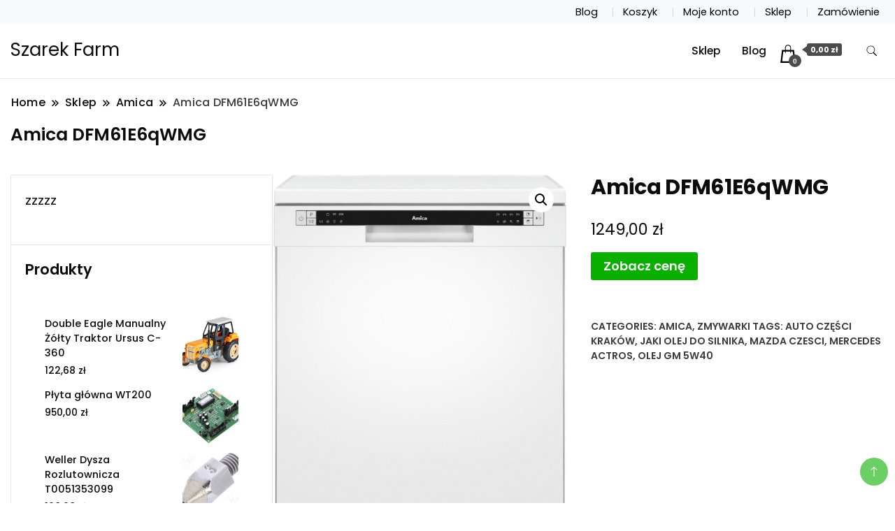

--- FILE ---
content_type: text/html; charset=UTF-8
request_url: https://szarekfarm.pl/produkt/amica-dfm61e6qwmg/
body_size: 16842
content:
		<!DOCTYPE html>
		<html lang="pl-PL">
		<head itemscope itemtype="https://schema.org/WebSite">
		<meta charset="UTF-8">
		<meta name="viewport" content="width=device-width, initial-scale=1">
		<link rel="profile" href="http://gmpg.org/xfn/11">
		<title>Amica DFM61E6qWMG &#8211; Szarek Farm</title>
<meta name='robots' content='max-image-preview:large' />
<link rel='dns-prefetch' href='//fonts.googleapis.com' />
<link rel="alternate" type="application/rss+xml" title="Szarek Farm &raquo; Kanał z wpisami" href="https://szarekfarm.pl/feed/" />
<link rel="alternate" type="application/rss+xml" title="Szarek Farm &raquo; Kanał z komentarzami" href="https://szarekfarm.pl/comments/feed/" />
<link rel="alternate" type="application/rss+xml" title="Szarek Farm &raquo; Amica DFM61E6qWMG Kanał z komentarzami" href="https://szarekfarm.pl/produkt/amica-dfm61e6qwmg/feed/" />
<link rel="alternate" title="oEmbed (JSON)" type="application/json+oembed" href="https://szarekfarm.pl/wp-json/oembed/1.0/embed?url=https%3A%2F%2Fszarekfarm.pl%2Fprodukt%2Famica-dfm61e6qwmg%2F" />
<link rel="alternate" title="oEmbed (XML)" type="text/xml+oembed" href="https://szarekfarm.pl/wp-json/oembed/1.0/embed?url=https%3A%2F%2Fszarekfarm.pl%2Fprodukt%2Famica-dfm61e6qwmg%2F&#038;format=xml" />
<style id='wp-img-auto-sizes-contain-inline-css'>
img:is([sizes=auto i],[sizes^="auto," i]){contain-intrinsic-size:3000px 1500px}
/*# sourceURL=wp-img-auto-sizes-contain-inline-css */
</style>
<style id='wp-emoji-styles-inline-css'>

	img.wp-smiley, img.emoji {
		display: inline !important;
		border: none !important;
		box-shadow: none !important;
		height: 1em !important;
		width: 1em !important;
		margin: 0 0.07em !important;
		vertical-align: -0.1em !important;
		background: none !important;
		padding: 0 !important;
	}
/*# sourceURL=wp-emoji-styles-inline-css */
</style>
<style id='wp-block-library-inline-css'>
:root{--wp-block-synced-color:#7a00df;--wp-block-synced-color--rgb:122,0,223;--wp-bound-block-color:var(--wp-block-synced-color);--wp-editor-canvas-background:#ddd;--wp-admin-theme-color:#007cba;--wp-admin-theme-color--rgb:0,124,186;--wp-admin-theme-color-darker-10:#006ba1;--wp-admin-theme-color-darker-10--rgb:0,107,160.5;--wp-admin-theme-color-darker-20:#005a87;--wp-admin-theme-color-darker-20--rgb:0,90,135;--wp-admin-border-width-focus:2px}@media (min-resolution:192dpi){:root{--wp-admin-border-width-focus:1.5px}}.wp-element-button{cursor:pointer}:root .has-very-light-gray-background-color{background-color:#eee}:root .has-very-dark-gray-background-color{background-color:#313131}:root .has-very-light-gray-color{color:#eee}:root .has-very-dark-gray-color{color:#313131}:root .has-vivid-green-cyan-to-vivid-cyan-blue-gradient-background{background:linear-gradient(135deg,#00d084,#0693e3)}:root .has-purple-crush-gradient-background{background:linear-gradient(135deg,#34e2e4,#4721fb 50%,#ab1dfe)}:root .has-hazy-dawn-gradient-background{background:linear-gradient(135deg,#faaca8,#dad0ec)}:root .has-subdued-olive-gradient-background{background:linear-gradient(135deg,#fafae1,#67a671)}:root .has-atomic-cream-gradient-background{background:linear-gradient(135deg,#fdd79a,#004a59)}:root .has-nightshade-gradient-background{background:linear-gradient(135deg,#330968,#31cdcf)}:root .has-midnight-gradient-background{background:linear-gradient(135deg,#020381,#2874fc)}:root{--wp--preset--font-size--normal:16px;--wp--preset--font-size--huge:42px}.has-regular-font-size{font-size:1em}.has-larger-font-size{font-size:2.625em}.has-normal-font-size{font-size:var(--wp--preset--font-size--normal)}.has-huge-font-size{font-size:var(--wp--preset--font-size--huge)}.has-text-align-center{text-align:center}.has-text-align-left{text-align:left}.has-text-align-right{text-align:right}.has-fit-text{white-space:nowrap!important}#end-resizable-editor-section{display:none}.aligncenter{clear:both}.items-justified-left{justify-content:flex-start}.items-justified-center{justify-content:center}.items-justified-right{justify-content:flex-end}.items-justified-space-between{justify-content:space-between}.screen-reader-text{border:0;clip-path:inset(50%);height:1px;margin:-1px;overflow:hidden;padding:0;position:absolute;width:1px;word-wrap:normal!important}.screen-reader-text:focus{background-color:#ddd;clip-path:none;color:#444;display:block;font-size:1em;height:auto;left:5px;line-height:normal;padding:15px 23px 14px;text-decoration:none;top:5px;width:auto;z-index:100000}html :where(.has-border-color){border-style:solid}html :where([style*=border-top-color]){border-top-style:solid}html :where([style*=border-right-color]){border-right-style:solid}html :where([style*=border-bottom-color]){border-bottom-style:solid}html :where([style*=border-left-color]){border-left-style:solid}html :where([style*=border-width]){border-style:solid}html :where([style*=border-top-width]){border-top-style:solid}html :where([style*=border-right-width]){border-right-style:solid}html :where([style*=border-bottom-width]){border-bottom-style:solid}html :where([style*=border-left-width]){border-left-style:solid}html :where(img[class*=wp-image-]){height:auto;max-width:100%}:where(figure){margin:0 0 1em}html :where(.is-position-sticky){--wp-admin--admin-bar--position-offset:var(--wp-admin--admin-bar--height,0px)}@media screen and (max-width:600px){html :where(.is-position-sticky){--wp-admin--admin-bar--position-offset:0px}}

/*# sourceURL=wp-block-library-inline-css */
</style><style id='wp-block-archives-inline-css'>
.wp-block-archives{box-sizing:border-box}.wp-block-archives-dropdown label{display:block}
/*# sourceURL=https://szarekfarm.pl/wp-includes/blocks/archives/style.min.css */
</style>
<style id='wp-block-categories-inline-css'>
.wp-block-categories{box-sizing:border-box}.wp-block-categories.alignleft{margin-right:2em}.wp-block-categories.alignright{margin-left:2em}.wp-block-categories.wp-block-categories-dropdown.aligncenter{text-align:center}.wp-block-categories .wp-block-categories__label{display:block;width:100%}
/*# sourceURL=https://szarekfarm.pl/wp-includes/blocks/categories/style.min.css */
</style>
<style id='wp-block-latest-posts-inline-css'>
.wp-block-latest-posts{box-sizing:border-box}.wp-block-latest-posts.alignleft{margin-right:2em}.wp-block-latest-posts.alignright{margin-left:2em}.wp-block-latest-posts.wp-block-latest-posts__list{list-style:none}.wp-block-latest-posts.wp-block-latest-posts__list li{clear:both;overflow-wrap:break-word}.wp-block-latest-posts.is-grid{display:flex;flex-wrap:wrap}.wp-block-latest-posts.is-grid li{margin:0 1.25em 1.25em 0;width:100%}@media (min-width:600px){.wp-block-latest-posts.columns-2 li{width:calc(50% - .625em)}.wp-block-latest-posts.columns-2 li:nth-child(2n){margin-right:0}.wp-block-latest-posts.columns-3 li{width:calc(33.33333% - .83333em)}.wp-block-latest-posts.columns-3 li:nth-child(3n){margin-right:0}.wp-block-latest-posts.columns-4 li{width:calc(25% - .9375em)}.wp-block-latest-posts.columns-4 li:nth-child(4n){margin-right:0}.wp-block-latest-posts.columns-5 li{width:calc(20% - 1em)}.wp-block-latest-posts.columns-5 li:nth-child(5n){margin-right:0}.wp-block-latest-posts.columns-6 li{width:calc(16.66667% - 1.04167em)}.wp-block-latest-posts.columns-6 li:nth-child(6n){margin-right:0}}:root :where(.wp-block-latest-posts.is-grid){padding:0}:root :where(.wp-block-latest-posts.wp-block-latest-posts__list){padding-left:0}.wp-block-latest-posts__post-author,.wp-block-latest-posts__post-date{display:block;font-size:.8125em}.wp-block-latest-posts__post-excerpt,.wp-block-latest-posts__post-full-content{margin-bottom:1em;margin-top:.5em}.wp-block-latest-posts__featured-image a{display:inline-block}.wp-block-latest-posts__featured-image img{height:auto;max-width:100%;width:auto}.wp-block-latest-posts__featured-image.alignleft{float:left;margin-right:1em}.wp-block-latest-posts__featured-image.alignright{float:right;margin-left:1em}.wp-block-latest-posts__featured-image.aligncenter{margin-bottom:1em;text-align:center}
/*# sourceURL=https://szarekfarm.pl/wp-includes/blocks/latest-posts/style.min.css */
</style>
<style id='global-styles-inline-css'>
:root{--wp--preset--aspect-ratio--square: 1;--wp--preset--aspect-ratio--4-3: 4/3;--wp--preset--aspect-ratio--3-4: 3/4;--wp--preset--aspect-ratio--3-2: 3/2;--wp--preset--aspect-ratio--2-3: 2/3;--wp--preset--aspect-ratio--16-9: 16/9;--wp--preset--aspect-ratio--9-16: 9/16;--wp--preset--color--black: #000000;--wp--preset--color--cyan-bluish-gray: #abb8c3;--wp--preset--color--white: #ffffff;--wp--preset--color--pale-pink: #f78da7;--wp--preset--color--vivid-red: #cf2e2e;--wp--preset--color--luminous-vivid-orange: #ff6900;--wp--preset--color--luminous-vivid-amber: #fcb900;--wp--preset--color--light-green-cyan: #7bdcb5;--wp--preset--color--vivid-green-cyan: #00d084;--wp--preset--color--pale-cyan-blue: #8ed1fc;--wp--preset--color--vivid-cyan-blue: #0693e3;--wp--preset--color--vivid-purple: #9b51e0;--wp--preset--gradient--vivid-cyan-blue-to-vivid-purple: linear-gradient(135deg,rgb(6,147,227) 0%,rgb(155,81,224) 100%);--wp--preset--gradient--light-green-cyan-to-vivid-green-cyan: linear-gradient(135deg,rgb(122,220,180) 0%,rgb(0,208,130) 100%);--wp--preset--gradient--luminous-vivid-amber-to-luminous-vivid-orange: linear-gradient(135deg,rgb(252,185,0) 0%,rgb(255,105,0) 100%);--wp--preset--gradient--luminous-vivid-orange-to-vivid-red: linear-gradient(135deg,rgb(255,105,0) 0%,rgb(207,46,46) 100%);--wp--preset--gradient--very-light-gray-to-cyan-bluish-gray: linear-gradient(135deg,rgb(238,238,238) 0%,rgb(169,184,195) 100%);--wp--preset--gradient--cool-to-warm-spectrum: linear-gradient(135deg,rgb(74,234,220) 0%,rgb(151,120,209) 20%,rgb(207,42,186) 40%,rgb(238,44,130) 60%,rgb(251,105,98) 80%,rgb(254,248,76) 100%);--wp--preset--gradient--blush-light-purple: linear-gradient(135deg,rgb(255,206,236) 0%,rgb(152,150,240) 100%);--wp--preset--gradient--blush-bordeaux: linear-gradient(135deg,rgb(254,205,165) 0%,rgb(254,45,45) 50%,rgb(107,0,62) 100%);--wp--preset--gradient--luminous-dusk: linear-gradient(135deg,rgb(255,203,112) 0%,rgb(199,81,192) 50%,rgb(65,88,208) 100%);--wp--preset--gradient--pale-ocean: linear-gradient(135deg,rgb(255,245,203) 0%,rgb(182,227,212) 50%,rgb(51,167,181) 100%);--wp--preset--gradient--electric-grass: linear-gradient(135deg,rgb(202,248,128) 0%,rgb(113,206,126) 100%);--wp--preset--gradient--midnight: linear-gradient(135deg,rgb(2,3,129) 0%,rgb(40,116,252) 100%);--wp--preset--font-size--small: 13px;--wp--preset--font-size--medium: 20px;--wp--preset--font-size--large: 36px;--wp--preset--font-size--x-large: 42px;--wp--preset--spacing--20: 0.44rem;--wp--preset--spacing--30: 0.67rem;--wp--preset--spacing--40: 1rem;--wp--preset--spacing--50: 1.5rem;--wp--preset--spacing--60: 2.25rem;--wp--preset--spacing--70: 3.38rem;--wp--preset--spacing--80: 5.06rem;--wp--preset--shadow--natural: 6px 6px 9px rgba(0, 0, 0, 0.2);--wp--preset--shadow--deep: 12px 12px 50px rgba(0, 0, 0, 0.4);--wp--preset--shadow--sharp: 6px 6px 0px rgba(0, 0, 0, 0.2);--wp--preset--shadow--outlined: 6px 6px 0px -3px rgb(255, 255, 255), 6px 6px rgb(0, 0, 0);--wp--preset--shadow--crisp: 6px 6px 0px rgb(0, 0, 0);}:where(.is-layout-flex){gap: 0.5em;}:where(.is-layout-grid){gap: 0.5em;}body .is-layout-flex{display: flex;}.is-layout-flex{flex-wrap: wrap;align-items: center;}.is-layout-flex > :is(*, div){margin: 0;}body .is-layout-grid{display: grid;}.is-layout-grid > :is(*, div){margin: 0;}:where(.wp-block-columns.is-layout-flex){gap: 2em;}:where(.wp-block-columns.is-layout-grid){gap: 2em;}:where(.wp-block-post-template.is-layout-flex){gap: 1.25em;}:where(.wp-block-post-template.is-layout-grid){gap: 1.25em;}.has-black-color{color: var(--wp--preset--color--black) !important;}.has-cyan-bluish-gray-color{color: var(--wp--preset--color--cyan-bluish-gray) !important;}.has-white-color{color: var(--wp--preset--color--white) !important;}.has-pale-pink-color{color: var(--wp--preset--color--pale-pink) !important;}.has-vivid-red-color{color: var(--wp--preset--color--vivid-red) !important;}.has-luminous-vivid-orange-color{color: var(--wp--preset--color--luminous-vivid-orange) !important;}.has-luminous-vivid-amber-color{color: var(--wp--preset--color--luminous-vivid-amber) !important;}.has-light-green-cyan-color{color: var(--wp--preset--color--light-green-cyan) !important;}.has-vivid-green-cyan-color{color: var(--wp--preset--color--vivid-green-cyan) !important;}.has-pale-cyan-blue-color{color: var(--wp--preset--color--pale-cyan-blue) !important;}.has-vivid-cyan-blue-color{color: var(--wp--preset--color--vivid-cyan-blue) !important;}.has-vivid-purple-color{color: var(--wp--preset--color--vivid-purple) !important;}.has-black-background-color{background-color: var(--wp--preset--color--black) !important;}.has-cyan-bluish-gray-background-color{background-color: var(--wp--preset--color--cyan-bluish-gray) !important;}.has-white-background-color{background-color: var(--wp--preset--color--white) !important;}.has-pale-pink-background-color{background-color: var(--wp--preset--color--pale-pink) !important;}.has-vivid-red-background-color{background-color: var(--wp--preset--color--vivid-red) !important;}.has-luminous-vivid-orange-background-color{background-color: var(--wp--preset--color--luminous-vivid-orange) !important;}.has-luminous-vivid-amber-background-color{background-color: var(--wp--preset--color--luminous-vivid-amber) !important;}.has-light-green-cyan-background-color{background-color: var(--wp--preset--color--light-green-cyan) !important;}.has-vivid-green-cyan-background-color{background-color: var(--wp--preset--color--vivid-green-cyan) !important;}.has-pale-cyan-blue-background-color{background-color: var(--wp--preset--color--pale-cyan-blue) !important;}.has-vivid-cyan-blue-background-color{background-color: var(--wp--preset--color--vivid-cyan-blue) !important;}.has-vivid-purple-background-color{background-color: var(--wp--preset--color--vivid-purple) !important;}.has-black-border-color{border-color: var(--wp--preset--color--black) !important;}.has-cyan-bluish-gray-border-color{border-color: var(--wp--preset--color--cyan-bluish-gray) !important;}.has-white-border-color{border-color: var(--wp--preset--color--white) !important;}.has-pale-pink-border-color{border-color: var(--wp--preset--color--pale-pink) !important;}.has-vivid-red-border-color{border-color: var(--wp--preset--color--vivid-red) !important;}.has-luminous-vivid-orange-border-color{border-color: var(--wp--preset--color--luminous-vivid-orange) !important;}.has-luminous-vivid-amber-border-color{border-color: var(--wp--preset--color--luminous-vivid-amber) !important;}.has-light-green-cyan-border-color{border-color: var(--wp--preset--color--light-green-cyan) !important;}.has-vivid-green-cyan-border-color{border-color: var(--wp--preset--color--vivid-green-cyan) !important;}.has-pale-cyan-blue-border-color{border-color: var(--wp--preset--color--pale-cyan-blue) !important;}.has-vivid-cyan-blue-border-color{border-color: var(--wp--preset--color--vivid-cyan-blue) !important;}.has-vivid-purple-border-color{border-color: var(--wp--preset--color--vivid-purple) !important;}.has-vivid-cyan-blue-to-vivid-purple-gradient-background{background: var(--wp--preset--gradient--vivid-cyan-blue-to-vivid-purple) !important;}.has-light-green-cyan-to-vivid-green-cyan-gradient-background{background: var(--wp--preset--gradient--light-green-cyan-to-vivid-green-cyan) !important;}.has-luminous-vivid-amber-to-luminous-vivid-orange-gradient-background{background: var(--wp--preset--gradient--luminous-vivid-amber-to-luminous-vivid-orange) !important;}.has-luminous-vivid-orange-to-vivid-red-gradient-background{background: var(--wp--preset--gradient--luminous-vivid-orange-to-vivid-red) !important;}.has-very-light-gray-to-cyan-bluish-gray-gradient-background{background: var(--wp--preset--gradient--very-light-gray-to-cyan-bluish-gray) !important;}.has-cool-to-warm-spectrum-gradient-background{background: var(--wp--preset--gradient--cool-to-warm-spectrum) !important;}.has-blush-light-purple-gradient-background{background: var(--wp--preset--gradient--blush-light-purple) !important;}.has-blush-bordeaux-gradient-background{background: var(--wp--preset--gradient--blush-bordeaux) !important;}.has-luminous-dusk-gradient-background{background: var(--wp--preset--gradient--luminous-dusk) !important;}.has-pale-ocean-gradient-background{background: var(--wp--preset--gradient--pale-ocean) !important;}.has-electric-grass-gradient-background{background: var(--wp--preset--gradient--electric-grass) !important;}.has-midnight-gradient-background{background: var(--wp--preset--gradient--midnight) !important;}.has-small-font-size{font-size: var(--wp--preset--font-size--small) !important;}.has-medium-font-size{font-size: var(--wp--preset--font-size--medium) !important;}.has-large-font-size{font-size: var(--wp--preset--font-size--large) !important;}.has-x-large-font-size{font-size: var(--wp--preset--font-size--x-large) !important;}
/*# sourceURL=global-styles-inline-css */
</style>

<style id='classic-theme-styles-inline-css'>
/*! This file is auto-generated */
.wp-block-button__link{color:#fff;background-color:#32373c;border-radius:9999px;box-shadow:none;text-decoration:none;padding:calc(.667em + 2px) calc(1.333em + 2px);font-size:1.125em}.wp-block-file__button{background:#32373c;color:#fff;text-decoration:none}
/*# sourceURL=/wp-includes/css/classic-themes.min.css */
</style>
<link rel='stylesheet' id='photoswipe-css' href='https://szarekfarm.pl/wp-content/plugins/woocommerce/assets/css/photoswipe/photoswipe.min.css?ver=6.4.1' media='all' />
<link rel='stylesheet' id='photoswipe-default-skin-css' href='https://szarekfarm.pl/wp-content/plugins/woocommerce/assets/css/photoswipe/default-skin/default-skin.min.css?ver=6.4.1' media='all' />
<link rel='stylesheet' id='woocommerce-layout-css' href='https://szarekfarm.pl/wp-content/plugins/woocommerce/assets/css/woocommerce-layout.css?ver=6.4.1' media='all' />
<link rel='stylesheet' id='woocommerce-smallscreen-css' href='https://szarekfarm.pl/wp-content/plugins/woocommerce/assets/css/woocommerce-smallscreen.css?ver=6.4.1' media='only screen and (max-width: 768px)' />
<link rel='stylesheet' id='woocommerce-general-css' href='https://szarekfarm.pl/wp-content/plugins/woocommerce/assets/css/woocommerce.css?ver=6.4.1' media='all' />
<style id='woocommerce-inline-inline-css'>
.woocommerce form .form-row .required { visibility: visible; }
/*# sourceURL=woocommerce-inline-inline-css */
</style>
<link rel='stylesheet' id='modern_shop_cfg_parent-css' href='https://szarekfarm.pl/wp-content/themes/best-shop/style.css?ver=6.9' media='all' />
<link rel='stylesheet' id='best-shop-google-fonts-css' href='https://fonts.googleapis.com/css?family=Poppins%3A300%2C300i%2C400%2C400i%2C700%2C700i%7CPoppins%3A300%2C300i%2C400%2C400i%2C500%2C500i%2C600%2C600i&#038;subset=latin%2Clatin-ext' media='all' />
<link rel='stylesheet' id='best-shop-bootstrap-css' href='https://szarekfarm.pl/wp-content/themes/best-shop/css/bootstrap.css?ver=6.9' media='all' />
<link rel='stylesheet' id='best-shop-style-css' href='https://szarekfarm.pl/wp-content/themes/modern-shop/style.css?ver=6.9' media='all' />
<script src="https://szarekfarm.pl/wp-includes/js/jquery/jquery.min.js?ver=3.7.1" id="jquery-core-js"></script>
<script src="https://szarekfarm.pl/wp-includes/js/jquery/jquery-migrate.min.js?ver=3.4.1" id="jquery-migrate-js"></script>
<script src="https://szarekfarm.pl/wp-content/themes/best-shop/js/bootstrap.js?ver=6.9" id="best-shop-bootstrap-js"></script>
<script src="https://szarekfarm.pl/wp-content/themes/best-shop/js/jquery.marquee.js?ver=6.9" id="best-shop--marquee-js"></script>
<link rel="https://api.w.org/" href="https://szarekfarm.pl/wp-json/" /><link rel="alternate" title="JSON" type="application/json" href="https://szarekfarm.pl/wp-json/wp/v2/product/15539" /><link rel="EditURI" type="application/rsd+xml" title="RSD" href="https://szarekfarm.pl/xmlrpc.php?rsd" />
<meta name="generator" content="WordPress 6.9" />
<meta name="generator" content="WooCommerce 6.4.1" />
<link rel="canonical" href="https://szarekfarm.pl/produkt/amica-dfm61e6qwmg/" />
<link rel='shortlink' href='https://szarekfarm.pl/?p=15539' />
	<style type="text/css" id="custom-theme-colors" >
        :root {
            --gbl-primary-color: #09B000 ;
            --gbl-secondary-color: #ffd800 ;
            --gbl-primary-font: Poppins, Serif ;
            --gbl-secondary-font: Poppins, Sans Serif ;
            --logo-width: 130 ;
            --header-text-color: ##000000 ;            
            --footer-color: #1c1c1c ;
            --footer-text-color: #eee ;
            --content-width: 1280px ;
            --woo-bar-color: #000000 ;  
            --woo-bar-bg-color: #16DE0B ;
            --menu-text-color: #e8e8e8 ;  
            --menu-bg-color: #000000 ;  
            --text-color: #0c0c0c ;
            --topbar-bg-color: #f8f9fa ;
            --topbar-text-color: #000 ;
            --e-global-color-primary: #09B000 ;
            
        }
        .site-branding img.custom-logo {
            max-width:130px ;    
        }
        @media (min-width: 1024px) {
            #masthead {
                background-image:url('');
                background-size: cover;
                background-position: center center;
            }
        }
        body.custom-background-image .site, 
        body.custom-background-color .site,
        .mobile-navigation {
            background-color: #ffffff;
        }
        .site-footer {
            background:url("") ;
            background-repeat: no-repeat;
            background-size: cover;
            background-position: center center;
        }
        
        .site-footer .footer-overlay {
            background-color:#1c1c1c;
        }
                
	</style>
<link rel="pingback" href="https://szarekfarm.pl/xmlrpc.php">	<noscript><style>.woocommerce-product-gallery{ opacity: 1 !important; }</style></noscript>
			<style id="wp-custom-css">
			.woocommerce ul.products li.product a img {
    height: 230px;
    object-fit: contain;
}

.woocommerce ul.products li.product .woocommerce-loop-product__title {
    height: 90px;
    overflow: hidden;
}
		</style>
		</head>

<body class="wp-singular product-template-default single single-product postid-15539 wp-theme-best-shop wp-child-theme-modern-shop theme-best-shop woocommerce woocommerce-page woocommerce-no-js leftsidebar" itemscope itemtype="https://schema.org/WebPage">
		<div id="page" class="site">
			<a class="skip-link screen-reader-text" href="#primary">Skip to content</a>
		<header id="masthead" class="site-header style-one 
        "
        itemscope itemtype="https://schema.org/WPHeader">
    
    <div class="top-bar-menu">
    <div class="container">
      <div class="left-menu">
                <ul>
                                      </ul>
              </div>
      <div class="right-menu">
        <div class="menu"><ul>
<li class="page_item page-item-13 "><a href="https://szarekfarm.pl/blog/">Blog</a></li>
<li class="page_item page-item-9"><a href="https://szarekfarm.pl/koszyk/">Koszyk</a></li>
<li class="page_item page-item-11"><a href="https://szarekfarm.pl/moje-konto/">Moje konto</a></li>
<li class="page_item page-item-8 current_page_parent"><a href="https://szarekfarm.pl/">Sklep</a></li>
<li class="page_item page-item-10"><a href="https://szarekfarm.pl/zamowienie/">Zamówienie</a></li>
</ul></div>
      </div>
    </div>
  </div>
    <div class=" main-menu-wrap ">
    <div class="container">
      <div class="header-wrapper">
                <div class="site-branding" itemscope itemtype="https://schema.org/Organization">
            <div class="site-title-logo">                <p class="site-title" itemprop="name"><a href="https://szarekfarm.pl/" rel="home" itemprop="url">Szarek Farm</a></p>
                            </div>
        </div><!-- .site-branding -->
                <div class="nav-wrap">
                    <div class="header-left">
                        <nav id="site-navigation" class="main-navigation"  itemscope itemtype=https://schema.org/SiteNavigationElement>
                <div class="primary-menu-container"><ul id="primary-menu" class="menu"><li id="menu-item-22" class="menu-item menu-item-type-post_type menu-item-object-page menu-item-home current_page_parent menu-item-22"><a href="https://szarekfarm.pl/">Sklep</a></li>
<li id="menu-item-23" class="menu-item menu-item-type-post_type menu-item-object-page menu-item-23"><a href="https://szarekfarm.pl/blog/">Blog</a></li>
<li class="menu-item menu-item-type-custom menu-item-object-custom"><a id="woo-cart-menu-item"  class="cart-contents" href=""></a></li></ul></div>            </nav>
                  </div>
          <div class="header-right">
            	<div class="header-search">
		<button class="header-search-icon" aria-label="search form toggle" data-toggle-target=".search-modal" data-toggle-body-class="showing-search-modal" data-set-focus=".search-modal .search-field" aria-expanded="false">
			<svg xmlns="http://www.w3.org/2000/svg" width="16.197" height="16.546"
                viewBox="0 0 16.197 16.546" aria-label="Search Icon">
                <path id="icons8-search"
                    d="M9.939,3a5.939,5.939,0,1,0,3.472,10.754l4.6,4.585.983-.983L14.448,12.8A5.939,5.939,0,0,0,9.939,3Zm0,.7A5.24,5.24,0,1,1,4.7,8.939,5.235,5.235,0,0,1,9.939,3.7Z"
                    transform="translate(-3.5 -2.5) "
                    stroke-width="2"  />
            </svg>
		</button>
		<div class="header-search-form search-modal cover-modal" data-modal-target-string=".search-modal">
			<div class="header-search-inner-wrap">'
				<form role="search" method="get" class="search-form" action="https://szarekfarm.pl/">
				<label>
					<span class="screen-reader-text">Szukaj:</span>
					<input type="search" class="search-field" placeholder="Szukaj &hellip;" value="" name="s" />
				</label>
				<input type="submit" class="search-submit" value="Szukaj" />
			</form>				<button aria-label="search form close" class="close" data-toggle-target=".search-modal" data-toggle-body-class="showing-search-modal" data-set-focus=".search-modal .search-field" aria-expanded="false"></button>
			</div>
		</div>
	</div><!-- .header-seearch -->
          </div>
                  </div>
        <!-- #site-navigation --> 
      </div>
    </div>
  </div>
      <div class="mobile-header">
        <div class="header-main">
            <div class="container">
                <div class="mob-nav-site-branding-wrap">
                    <div class="header-center">
                                <div class="site-branding" itemscope itemtype="https://schema.org/Organization">
            <div class="site-title-logo">                <p class="site-title" itemprop="name"><a href="https://szarekfarm.pl/" rel="home" itemprop="url">Szarek Farm</a></p>
                            </div>
        </div><!-- .site-branding -->
                            </div>
                    <button id="menu-opener" data-toggle-target=".main-menu-modal" data-toggle-body-class="showing-main-menu-modal" aria-expanded="false" data-set-focus=".close-main-nav-toggle">
                        <span></span>
                        <span></span>
                        <span></span>
                    </button>
                </div>
            </div>
        </div>
        <div class="mobile-header-wrap">
            <div class="mobile-menu-wrapper">
                <nav id="mobile-site-navigation" class="main-navigation mobile-navigation">        
                    <div class="primary-menu-list main-menu-modal cover-modal" data-modal-target-string=".main-menu-modal">                  
                        <button class="close close-main-nav-toggle" data-toggle-target=".main-menu-modal" data-toggle-body-class="showing-main-menu-modal" aria-expanded="false" data-set-focus=".main-menu-modal"></button>
                        <div class="mobile-social-wrap">
                              
                        </div>
                        <div class="mobile-menu" aria-label="Mobile">
                                        <nav id="mobile-navigation" class="main-navigation" >
                <div class="primary-menu-container"><ul id="primary-menu" class="menu"><li class="menu-item menu-item-type-post_type menu-item-object-page menu-item-home current_page_parent menu-item-22"><a href="https://szarekfarm.pl/">Sklep</a></li>
<li class="menu-item menu-item-type-post_type menu-item-object-page menu-item-23"><a href="https://szarekfarm.pl/blog/">Blog</a></li>
<li class="menu-item menu-item-type-custom menu-item-object-custom"><a id="woo-cart-menu-item"  class="cart-contents" href=""></a></li></ul></div>            </nav>
                                </div>
                    </div>
                </nav><!-- #mobile-site-navigation -->
            </div>
        </div>  
    </div>
</header>
<!-- #masthead -->

		<header class="page-header">
			<div class="container">
				<div class="breadcrumb-wrapper">
					<header class="page-header"> <div ><div class="breadcrumb-wrapper"><div id="crumbs" itemscope itemtype="http://schema.org/BreadcrumbList">
                <span itemprop="itemListElement" itemscope itemtype="http://schema.org/ListItem">
                    <a href="https://szarekfarm.pl" itemprop="item"><span itemprop="name">Home</span></a><meta itemprop="position" content="1" /><span class="separator"><svg width="13" height="13" viewBox="0 0 13 13" fill="none" xmlns="http://www.w3.org/2000/svg" aria-label="Breadcrumb Icon"><path d="M6.839 12.02L5.424 10.607L10.024 6.007L5.424 1.407L6.839 0L12.849 6.01L6.84 12.02H6.839ZM1.414 12.02L0 10.607L4.6 6.007L0 1.414L1.414 0L7.425 6.01L1.415 12.02H1.414V12.02Z" /></svg></span></span><span itemprop="itemListElement" itemscope itemtype="http://schema.org/ListItem"><a href="https://szarekfarm.pl/" itemprop="item"><span itemprop="name">Sklep</span></a><meta itemprop="position" content="2" /><span class="separator"><svg width="13" height="13" viewBox="0 0 13 13" fill="none" xmlns="http://www.w3.org/2000/svg" aria-label="Breadcrumb Icon"><path d="M6.839 12.02L5.424 10.607L10.024 6.007L5.424 1.407L6.839 0L12.849 6.01L6.84 12.02H6.839ZM1.414 12.02L0 10.607L4.6 6.007L0 1.414L1.414 0L7.425 6.01L1.415 12.02H1.414V12.02Z" /></svg></span></span><span itemprop="itemListElement" itemscope itemtype="http://schema.org/ListItem"><a href="https://szarekfarm.pl/kategoria-produktu/amica/" itemprop="item"><span itemprop="name">Amica</span></a><meta itemprop="position" content="3" /><span class="separator"><svg width="13" height="13" viewBox="0 0 13 13" fill="none" xmlns="http://www.w3.org/2000/svg" aria-label="Breadcrumb Icon"><path d="M6.839 12.02L5.424 10.607L10.024 6.007L5.424 1.407L6.839 0L12.849 6.01L6.84 12.02H6.839ZM1.414 12.02L0 10.607L4.6 6.007L0 1.414L1.414 0L7.425 6.01L1.415 12.02H1.414V12.02Z" /></svg></span></span><span class="current" itemprop="itemListElement" itemscope itemtype="http://schema.org/ListItem"><a href="https://szarekfarm.pl/produkt/amica-dfm61e6qwmg/" itemprop="item"><span itemprop="name">Amica DFM61E6qWMG</span></a><meta itemprop="position" content="4" /></span></div></div></header><!-- .crumbs -->				</div>
				<h2 class="page-title">Amica DFM61E6qWMG</h2>			</div>
		</header><!-- .page-header -->
	
<div class="woocommerce-page">
    
    <div class="content-area">
         <div class="container">
             <div class="page-grid">
                 
                  <div class="site-main">
                      <div class="content-area">

                          <div class="woocommerce-notices-wrapper"></div><div id="product-15539" class="product type-product post-15539 status-publish first instock product_cat-amica product_cat-zmywarki product_tag-auto-czesci-krakow product_tag-jaki-olej-do-silnika product_tag-mazda-czesci product_tag-mercedes-actros product_tag-olej-gm-5w40 has-post-thumbnail product-type-external">

	<div class="woocommerce-product-gallery woocommerce-product-gallery--with-images woocommerce-product-gallery--columns-4 images" data-columns="4" style="opacity: 0; transition: opacity .25s ease-in-out;">
	<figure class="woocommerce-product-gallery__wrapper">
		<div data-thumb="https://szarekfarm.pl/wp-content/uploads/2022/09/i-amica-dfm61e6qwmg-100x100.jpg" data-thumb-alt="" class="woocommerce-product-gallery__image"><a href="https://szarekfarm.pl/wp-content/uploads/2022/09/i-amica-dfm61e6qwmg.jpg"><img width="600" height="863" src="https://szarekfarm.pl/wp-content/uploads/2022/09/i-amica-dfm61e6qwmg-600x863.jpg" class="wp-post-image" alt="" title="i-amica-dfm61e6qwmg" data-caption="" data-src="https://szarekfarm.pl/wp-content/uploads/2022/09/i-amica-dfm61e6qwmg.jpg" data-large_image="https://szarekfarm.pl/wp-content/uploads/2022/09/i-amica-dfm61e6qwmg.jpg" data-large_image_width="1264" data-large_image_height="1819" decoding="async" fetchpriority="high" srcset="https://szarekfarm.pl/wp-content/uploads/2022/09/i-amica-dfm61e6qwmg-600x863.jpg 600w, https://szarekfarm.pl/wp-content/uploads/2022/09/i-amica-dfm61e6qwmg-208x300.jpg 208w, https://szarekfarm.pl/wp-content/uploads/2022/09/i-amica-dfm61e6qwmg-712x1024.jpg 712w, https://szarekfarm.pl/wp-content/uploads/2022/09/i-amica-dfm61e6qwmg-768x1105.jpg 768w, https://szarekfarm.pl/wp-content/uploads/2022/09/i-amica-dfm61e6qwmg-1067x1536.jpg 1067w, https://szarekfarm.pl/wp-content/uploads/2022/09/i-amica-dfm61e6qwmg-1024x1474.jpg 1024w, https://szarekfarm.pl/wp-content/uploads/2022/09/i-amica-dfm61e6qwmg.jpg 1264w" sizes="(max-width: 600px) 100vw, 600px" /></a></div>	</figure>
</div>

	<div class="summary entry-summary">
		<h1 class="product_title entry-title">Amica DFM61E6qWMG</h1><p class="price"><span class="woocommerce-Price-amount amount"><bdi>1249,00&nbsp;<span class="woocommerce-Price-currencySymbol">&#122;&#322;</span></bdi></span></p>

<form class="cart" action="https://szarekfarm.pl/15205" method="get">
	
	<button type="submit" class="single_add_to_cart_button button alt">Zobacz cenę</button>

	
	</form>

<div class="product_meta">

	
	
		<span class="sku_wrapper">SKU: <span class="sku">2ba8698b7943</span></span>

	
	<span class="posted_in">Categories: <a href="https://szarekfarm.pl/kategoria-produktu/amica/" rel="tag">Amica</a>, <a href="https://szarekfarm.pl/kategoria-produktu/zmywarki/" rel="tag">Zmywarki</a></span>
	<span class="tagged_as">Tags: <a href="https://szarekfarm.pl/tag-produktu/auto-czesci-krakow/" rel="tag">auto części kraków</a>, <a href="https://szarekfarm.pl/tag-produktu/jaki-olej-do-silnika/" rel="tag">jaki olej do silnika</a>, <a href="https://szarekfarm.pl/tag-produktu/mazda-czesci/" rel="tag">mazda czesci</a>, <a href="https://szarekfarm.pl/tag-produktu/mercedes-actros/" rel="tag">mercedes actros</a>, <a href="https://szarekfarm.pl/tag-produktu/olej-gm-5w40/" rel="tag">olej gm 5w40</a></span>
	
</div>
	</div>

	
	<div class="woocommerce-tabs wc-tabs-wrapper">
		<ul class="tabs wc-tabs" role="tablist">
							<li class="description_tab" id="tab-title-description" role="tab" aria-controls="tab-description">
					<a href="#tab-description">
						Description					</a>
				</li>
					</ul>
					<div class="woocommerce-Tabs-panel woocommerce-Tabs-panel--description panel entry-content wc-tab" id="tab-description" role="tabpanel" aria-labelledby="tab-title-description">
				
	<h2>Description</h2>

<p>Amica DFM61E6qWMG</p>
<p>Promocja „Kuchnia pełna zysku” dotyczy wybranych modeli produktów Amica i trwa od 1.07.2022 r. do wyczerpania puli nagród, których łączna wartość wynosi 1 710 000 zł, jednak nie dłużej niż do 31.08.2022 r. Szczegóły oferty w regulaminie. Więcej informacji tutaj.</p>
<p>mitsubishi colt czt, 195 80 r15, honda sh125, wymiana rozrządu audi a4 b7 2.0 tdi, rodzaje amortyzatorów samochodowych, 500 935 724, progi vitara, j11, katalizator uniwersalny euro 4, ile volt powinien mieć akumulator, castrol oleje, laguny, pompa sprzęgła, fiat seicento katalizator, rodzaje prostowników, zestaw naprawczy pompowtryskiwaczy, c8 citroen, navara d40, opel olympia, inter cars opole kontakt, 35 tfsi silnik</p>
<p>yyyyy</p>
<p>Zmywarki Amica</p>
			</div>
		
			</div>


	<section class="related products">

					<h2>Related products</h2>
				
		<ul class="products columns-4">

			
					<li class="product type-product post-23736 status-publish first instock product_cat-amica product_cat-okapy product_tag-aparts-czesci product_tag-renault-megane-2 product_tag-sklep-z-czesciami product_tag-uaz-452 has-post-thumbnail product-type-external">
	<a href="https://szarekfarm.pl/produkt/amica-omc6661bg/" class="woocommerce-LoopProduct-link woocommerce-loop-product__link"><img width="300" height="300" src="https://szarekfarm.pl/wp-content/uploads/2022/09/i-amica-omc6661bg-300x300.jpg" class="attachment-woocommerce_thumbnail size-woocommerce_thumbnail" alt="" decoding="async" srcset="https://szarekfarm.pl/wp-content/uploads/2022/09/i-amica-omc6661bg-300x300.jpg 300w, https://szarekfarm.pl/wp-content/uploads/2022/09/i-amica-omc6661bg-150x150.jpg 150w, https://szarekfarm.pl/wp-content/uploads/2022/09/i-amica-omc6661bg-350x350.jpg 350w, https://szarekfarm.pl/wp-content/uploads/2022/09/i-amica-omc6661bg-100x100.jpg 100w" sizes="(max-width: 300px) 100vw, 300px" /><h2 class="woocommerce-loop-product__title">Amica OMC6661BG</h2>
	<span class="price"><span class="woocommerce-Price-amount amount"><bdi>1459,99&nbsp;<span class="woocommerce-Price-currencySymbol">&#122;&#322;</span></bdi></span></span>
    <div class="custom-cart-btn">
				<a href="https://szarekfarm.pl/14580" data-quantity="1" class="button product_type_external" data-product_id="23736" data-product_sku="0e98c0e2c344" aria-label="Zobacz cenę" rel="nofollow">Zobacz cenę</a>    </div>
	
    <div class="hover-area">
        <div class="action-buttons">
                    </div>
    </div>
	
</li>

			
					<li class="product type-product post-11074 status-publish instock product_cat-pokrowce-samochodowe product_cat-prospeed product_tag-auto-czesci-krakow product_tag-czesci-citroen product_tag-g-052-512-a2 product_tag-maglownica-volvo-v70 product_tag-seat-czesci product_tag-sklep-internetowy-motoryzacyjny has-post-thumbnail product-type-external">
	<a href="https://szarekfarm.pl/produkt/prospeed-nakladka-ozdobna-na-pasek-do-kufra/" class="woocommerce-LoopProduct-link woocommerce-loop-product__link"><img width="256" height="300" src="https://szarekfarm.pl/wp-content/uploads/2022/09/i-prospeed-nakladka-ozdobna-na-pasek-do-kufra-256x300.jpg" class="attachment-woocommerce_thumbnail size-woocommerce_thumbnail" alt="" decoding="async" /><h2 class="woocommerce-loop-product__title">PROSPEED NAKŁADKA OZDOBNA NA PASEK DO KUFRA</h2>
	<span class="price"><span class="woocommerce-Price-amount amount"><bdi>19,99&nbsp;<span class="woocommerce-Price-currencySymbol">&#122;&#322;</span></bdi></span></span>
    <div class="custom-cart-btn">
				<a href="https://szarekfarm.pl/15627" data-quantity="1" class="button product_type_external" data-product_id="11074" data-product_sku="bcec71de24cf" aria-label="Zobacz cenę" rel="nofollow">Zobacz cenę</a>    </div>
	
    <div class="hover-area">
        <div class="action-buttons">
                    </div>
    </div>
	
</li>

			
					<li class="product type-product post-11653 status-publish instock product_cat-lionelo product_cat-lozeczka-dzieciece product_tag-auto-czesci-krakow product_tag-czesci-online product_tag-hp-2001 product_tag-hyundai-czesci product_tag-jak-dobrac-olej-do-silnika has-post-thumbnail product-type-external">
	<a href="https://szarekfarm.pl/produkt/lionelo-stefi-lozeczko-turystyczne-kojec-2w1-skladane-blue-navy/" class="woocommerce-LoopProduct-link woocommerce-loop-product__link"><img width="300" height="300" src="https://szarekfarm.pl/wp-content/uploads/2022/09/i-lionelo-stefi-lozeczko-turystyczne-kojec-2w1-skladane-blue-navy-300x300.jpg" class="attachment-woocommerce_thumbnail size-woocommerce_thumbnail" alt="" decoding="async" loading="lazy" srcset="https://szarekfarm.pl/wp-content/uploads/2022/09/i-lionelo-stefi-lozeczko-turystyczne-kojec-2w1-skladane-blue-navy-300x300.jpg 300w, https://szarekfarm.pl/wp-content/uploads/2022/09/i-lionelo-stefi-lozeczko-turystyczne-kojec-2w1-skladane-blue-navy-150x150.jpg 150w, https://szarekfarm.pl/wp-content/uploads/2022/09/i-lionelo-stefi-lozeczko-turystyczne-kojec-2w1-skladane-blue-navy-350x350.jpg 350w, https://szarekfarm.pl/wp-content/uploads/2022/09/i-lionelo-stefi-lozeczko-turystyczne-kojec-2w1-skladane-blue-navy-100x100.jpg 100w" sizes="auto, (max-width: 300px) 100vw, 300px" /><h2 class="woocommerce-loop-product__title">Lionelo Stefi Łóżeczko Turystyczne Kojec 2W1 Składane Blue Navy</h2>
	<span class="price"><span class="woocommerce-Price-amount amount"><bdi>205,00&nbsp;<span class="woocommerce-Price-currencySymbol">&#122;&#322;</span></bdi></span></span>
    <div class="custom-cart-btn">
				<a href="https://szarekfarm.pl/15299" data-quantity="1" class="button product_type_external" data-product_id="11653" data-product_sku="eae27d77ca20" aria-label="Zobacz cenę" rel="nofollow">Zobacz cenę</a>    </div>
	
    <div class="hover-area">
        <div class="action-buttons">
                    </div>
    </div>
	
</li>

			
					<li class="product type-product post-17164 status-publish last instock product_cat-amica product_cat-lodowki product_tag-auto-czesci product_tag-czesci-do-vw product_tag-fiat-autoparts product_tag-sklep-z-czesciami-samochodowymi product_tag-zaciski-hamulcowe has-post-thumbnail product-type-external">
	<a href="https://szarekfarm.pl/produkt/lodowka-amica-fy5049-6dfx/" class="woocommerce-LoopProduct-link woocommerce-loop-product__link"><img width="300" height="300" src="https://szarekfarm.pl/wp-content/uploads/2022/09/i-amica-fy5049-6dfx-300x300.jpg" class="attachment-woocommerce_thumbnail size-woocommerce_thumbnail" alt="" decoding="async" loading="lazy" srcset="https://szarekfarm.pl/wp-content/uploads/2022/09/i-amica-fy5049-6dfx-300x300.jpg 300w, https://szarekfarm.pl/wp-content/uploads/2022/09/i-amica-fy5049-6dfx-150x150.jpg 150w, https://szarekfarm.pl/wp-content/uploads/2022/09/i-amica-fy5049-6dfx-350x350.jpg 350w, https://szarekfarm.pl/wp-content/uploads/2022/09/i-amica-fy5049-6dfx-100x100.jpg 100w" sizes="auto, (max-width: 300px) 100vw, 300px" /><h2 class="woocommerce-loop-product__title">Lodówka Amica FY5049.6DFX</h2>
	<span class="price"><span class="woocommerce-Price-amount amount"><bdi>2925,99&nbsp;<span class="woocommerce-Price-currencySymbol">&#122;&#322;</span></bdi></span></span>
    <div class="custom-cart-btn">
				<a href="https://szarekfarm.pl/10536" data-quantity="1" class="button product_type_external" data-product_id="17164" data-product_sku="67fea75326de" aria-label="Zobacz cenę" rel="nofollow">Zobacz cenę</a>    </div>
	
    <div class="hover-area">
        <div class="action-buttons">
                    </div>
    </div>
	
</li>

			
		</ul>

	</section>
	</div>


                      </div><!-- .content-area -->
                  </div>

                 
<aside id="secondary" class="widget-area" role="complementary" itemscope itemtype="http://schema.org/WPSideBar">
	<section id="block-8" class="widget widget_block"><p>zzzzz</p></section><section id="woocommerce_products-3" class="widget woocommerce widget_products"><h2 class="widget-title" itemprop="name">Produkty</h2><ul class="product_list_widget"><li>
	
	<a href="https://szarekfarm.pl/produkt/double-eagle-manualny-zolty-traktor-ursus-c-360/">
		<img width="300" height="300" src="https://szarekfarm.pl/wp-content/uploads/2022/09/i-double-eagle-manualny-zolty-traktor-ursus-c-360-300x300.jpg" class="attachment-woocommerce_thumbnail size-woocommerce_thumbnail" alt="" decoding="async" loading="lazy" srcset="https://szarekfarm.pl/wp-content/uploads/2022/09/i-double-eagle-manualny-zolty-traktor-ursus-c-360-300x300.jpg 300w, https://szarekfarm.pl/wp-content/uploads/2022/09/i-double-eagle-manualny-zolty-traktor-ursus-c-360-150x150.jpg 150w, https://szarekfarm.pl/wp-content/uploads/2022/09/i-double-eagle-manualny-zolty-traktor-ursus-c-360-350x350.jpg 350w, https://szarekfarm.pl/wp-content/uploads/2022/09/i-double-eagle-manualny-zolty-traktor-ursus-c-360-100x100.jpg 100w" sizes="auto, (max-width: 300px) 100vw, 300px" />		<span class="product-title">Double Eagle Manualny Żółty Traktor Ursus C-360</span>
	</a>

				
	<span class="woocommerce-Price-amount amount"><bdi>122,68&nbsp;<span class="woocommerce-Price-currencySymbol">&#122;&#322;</span></bdi></span>
	</li>
<li>
	
	<a href="https://szarekfarm.pl/produkt/plyta-glowna-wt200/">
		<img width="300" height="300" src="https://szarekfarm.pl/wp-content/uploads/2022/09/i-plyta-glowna-wt200-300x300.jpg" class="attachment-woocommerce_thumbnail size-woocommerce_thumbnail" alt="" decoding="async" loading="lazy" srcset="https://szarekfarm.pl/wp-content/uploads/2022/09/i-plyta-glowna-wt200-300x300.jpg 300w, https://szarekfarm.pl/wp-content/uploads/2022/09/i-plyta-glowna-wt200-150x150.jpg 150w, https://szarekfarm.pl/wp-content/uploads/2022/09/i-plyta-glowna-wt200-350x350.jpg 350w, https://szarekfarm.pl/wp-content/uploads/2022/09/i-plyta-glowna-wt200-100x100.jpg 100w" sizes="auto, (max-width: 300px) 100vw, 300px" />		<span class="product-title">Płyta główna WT200</span>
	</a>

				
	<span class="woocommerce-Price-amount amount"><bdi>950,00&nbsp;<span class="woocommerce-Price-currencySymbol">&#122;&#322;</span></bdi></span>
	</li>
<li>
	
	<a href="https://szarekfarm.pl/produkt/weller-dysza-rozlutownicza-t0051353099/">
		<img width="300" height="300" src="https://szarekfarm.pl/wp-content/uploads/2022/09/i-weller-dysza-rozlutownicza-t0051353099-300x300.jpg" class="attachment-woocommerce_thumbnail size-woocommerce_thumbnail" alt="" decoding="async" loading="lazy" srcset="https://szarekfarm.pl/wp-content/uploads/2022/09/i-weller-dysza-rozlutownicza-t0051353099-300x300.jpg 300w, https://szarekfarm.pl/wp-content/uploads/2022/09/i-weller-dysza-rozlutownicza-t0051353099-150x150.jpg 150w, https://szarekfarm.pl/wp-content/uploads/2022/09/i-weller-dysza-rozlutownicza-t0051353099-350x350.jpg 350w, https://szarekfarm.pl/wp-content/uploads/2022/09/i-weller-dysza-rozlutownicza-t0051353099-100x100.jpg 100w" sizes="auto, (max-width: 300px) 100vw, 300px" />		<span class="product-title">Weller Dysza Rozlutownicza T0051353099</span>
	</a>

				
	<span class="woocommerce-Price-amount amount"><bdi>108,98&nbsp;<span class="woocommerce-Price-currencySymbol">&#122;&#322;</span></bdi></span>
	</li>
<li>
	
	<a href="https://szarekfarm.pl/produkt/pampers-pieluchomajtki-pants-rozmiar-3-128szt/">
		<img width="300" height="300" src="https://szarekfarm.pl/wp-content/uploads/2022/09/i-pampers-pieluchomajtki-pants-rozmiar-3-128szt-300x300.jpg" class="attachment-woocommerce_thumbnail size-woocommerce_thumbnail" alt="" decoding="async" loading="lazy" srcset="https://szarekfarm.pl/wp-content/uploads/2022/09/i-pampers-pieluchomajtki-pants-rozmiar-3-128szt-300x300.jpg 300w, https://szarekfarm.pl/wp-content/uploads/2022/09/i-pampers-pieluchomajtki-pants-rozmiar-3-128szt-150x150.jpg 150w, https://szarekfarm.pl/wp-content/uploads/2022/09/i-pampers-pieluchomajtki-pants-rozmiar-3-128szt-768x768.jpg 768w, https://szarekfarm.pl/wp-content/uploads/2022/09/i-pampers-pieluchomajtki-pants-rozmiar-3-128szt-350x350.jpg 350w, https://szarekfarm.pl/wp-content/uploads/2022/09/i-pampers-pieluchomajtki-pants-rozmiar-3-128szt-600x600.jpg 600w, https://szarekfarm.pl/wp-content/uploads/2022/09/i-pampers-pieluchomajtki-pants-rozmiar-3-128szt-100x100.jpg 100w, https://szarekfarm.pl/wp-content/uploads/2022/09/i-pampers-pieluchomajtki-pants-rozmiar-3-128szt.jpg 1000w" sizes="auto, (max-width: 300px) 100vw, 300px" />		<span class="product-title">Pampers Pieluchomajtki Pants Rozmiar 3 128Szt</span>
	</a>

				
	<span class="woocommerce-Price-amount amount"><bdi>87,99&nbsp;<span class="woocommerce-Price-currencySymbol">&#122;&#322;</span></bdi></span>
	</li>
<li>
	
	<a href="https://szarekfarm.pl/produkt/blackdecker-bxrv500e/">
		<img width="300" height="300" src="https://szarekfarm.pl/wp-content/uploads/2022/09/i-black-decker-bxrv500e-300x300.jpg" class="attachment-woocommerce_thumbnail size-woocommerce_thumbnail" alt="" decoding="async" loading="lazy" srcset="https://szarekfarm.pl/wp-content/uploads/2022/09/i-black-decker-bxrv500e-300x300.jpg 300w, https://szarekfarm.pl/wp-content/uploads/2022/09/i-black-decker-bxrv500e-150x150.jpg 150w, https://szarekfarm.pl/wp-content/uploads/2022/09/i-black-decker-bxrv500e-100x100.jpg 100w" sizes="auto, (max-width: 300px) 100vw, 300px" />		<span class="product-title">Black&amp;Decker BXRV500E</span>
	</a>

				
	<span class="woocommerce-Price-amount amount"><bdi>1402,00&nbsp;<span class="woocommerce-Price-currencySymbol">&#122;&#322;</span></bdi></span>
	</li>
<li>
	
	<a href="https://szarekfarm.pl/produkt/pedrollo-bc-mf-10-50-pompa-zatapialna-do-wody-brudnej-230v-600-l-min/">
		<img width="300" height="300" src="https://szarekfarm.pl/wp-content/uploads/2022/09/i-pedrollo-bc-mf-10-50-pompa-zatapialna-do-wody-brudnej-230v-600-l-min-300x300.jpg" class="attachment-woocommerce_thumbnail size-woocommerce_thumbnail" alt="" decoding="async" loading="lazy" srcset="https://szarekfarm.pl/wp-content/uploads/2022/09/i-pedrollo-bc-mf-10-50-pompa-zatapialna-do-wody-brudnej-230v-600-l-min-300x300.jpg 300w, https://szarekfarm.pl/wp-content/uploads/2022/09/i-pedrollo-bc-mf-10-50-pompa-zatapialna-do-wody-brudnej-230v-600-l-min-150x150.jpg 150w, https://szarekfarm.pl/wp-content/uploads/2022/09/i-pedrollo-bc-mf-10-50-pompa-zatapialna-do-wody-brudnej-230v-600-l-min-350x350.jpg 350w, https://szarekfarm.pl/wp-content/uploads/2022/09/i-pedrollo-bc-mf-10-50-pompa-zatapialna-do-wody-brudnej-230v-600-l-min-100x100.jpg 100w" sizes="auto, (max-width: 300px) 100vw, 300px" />		<span class="product-title">Pedrollo Bc Mf 10/50 Pompa Zatapialna Do Wody Brudnej 230V 600 L/Min</span>
	</a>

				
	<span class="woocommerce-Price-amount amount"><bdi>3570,00&nbsp;<span class="woocommerce-Price-currencySymbol">&#122;&#322;</span></bdi></span>
	</li>
<li>
	
	<a href="https://szarekfarm.pl/produkt/creative-outlier-air-v3-51ef0940aa000/">
		<img width="248" height="144" src="https://szarekfarm.pl/wp-content/uploads/2022/09/i-creative-outlier-air-v3-51ef0940aa000.jpg" class="attachment-woocommerce_thumbnail size-woocommerce_thumbnail" alt="" decoding="async" loading="lazy" />		<span class="product-title">Creative Outlier Air V3 (51EF0940AA000)</span>
	</a>

				
	<span class="woocommerce-Price-amount amount"><bdi>205,47&nbsp;<span class="woocommerce-Price-currencySymbol">&#122;&#322;</span></bdi></span>
	</li>
<li>
	
	<a href="https://szarekfarm.pl/produkt/ford-1379873/">
		<img width="129" height="130" src="https://szarekfarm.pl/wp-content/uploads/2022/09/i-ford-1379873.jpg" class="attachment-woocommerce_thumbnail size-woocommerce_thumbnail" alt="" decoding="async" loading="lazy" srcset="https://szarekfarm.pl/wp-content/uploads/2022/09/i-ford-1379873.jpg 129w, https://szarekfarm.pl/wp-content/uploads/2022/09/i-ford-1379873-100x100.jpg 100w" sizes="auto, (max-width: 129px) 100vw, 129px" />		<span class="product-title">FORD 1379873</span>
	</a>

				
	<span class="woocommerce-Price-amount amount"><bdi>23,79&nbsp;<span class="woocommerce-Price-currencySymbol">&#122;&#322;</span></bdi></span>
	</li>
<li>
	
	<a href="https://szarekfarm.pl/produkt/przyczepa-samochodowa-sidecar-300x156-750-kg-ocynk/">
		<img width="300" height="300" src="https://szarekfarm.pl/wp-content/uploads/2022/09/i-przyczepa-samochodowa-sidecar-300x156-750-kg-ocynk-300x300.jpg" class="attachment-woocommerce_thumbnail size-woocommerce_thumbnail" alt="" decoding="async" loading="lazy" srcset="https://szarekfarm.pl/wp-content/uploads/2022/09/i-przyczepa-samochodowa-sidecar-300x156-750-kg-ocynk-300x300.jpg 300w, https://szarekfarm.pl/wp-content/uploads/2022/09/i-przyczepa-samochodowa-sidecar-300x156-750-kg-ocynk-150x150.jpg 150w, https://szarekfarm.pl/wp-content/uploads/2022/09/i-przyczepa-samochodowa-sidecar-300x156-750-kg-ocynk-350x350.jpg 350w, https://szarekfarm.pl/wp-content/uploads/2022/09/i-przyczepa-samochodowa-sidecar-300x156-750-kg-ocynk-100x100.jpg 100w" sizes="auto, (max-width: 300px) 100vw, 300px" />		<span class="product-title">Przyczepa Samochodowa SIDECAR 300x156 750 kg OCYNK</span>
	</a>

				
	<span class="woocommerce-Price-amount amount"><bdi>8170,00&nbsp;<span class="woocommerce-Price-currencySymbol">&#122;&#322;</span></bdi></span>
	</li>
<li>
	
	<a href="https://szarekfarm.pl/produkt/aguri-belki-bazowe-na-relingi-alu-do-skoda-kamiq-19/">
		<img width="300" height="300" src="https://szarekfarm.pl/wp-content/uploads/2022/09/i-aguri-belki-bazowe-na-relingi-alu-do-skoda-kamiq-19-300x300.jpg" class="attachment-woocommerce_thumbnail size-woocommerce_thumbnail" alt="" decoding="async" loading="lazy" srcset="https://szarekfarm.pl/wp-content/uploads/2022/09/i-aguri-belki-bazowe-na-relingi-alu-do-skoda-kamiq-19-300x300.jpg 300w, https://szarekfarm.pl/wp-content/uploads/2022/09/i-aguri-belki-bazowe-na-relingi-alu-do-skoda-kamiq-19-150x150.jpg 150w, https://szarekfarm.pl/wp-content/uploads/2022/09/i-aguri-belki-bazowe-na-relingi-alu-do-skoda-kamiq-19-350x350.jpg 350w, https://szarekfarm.pl/wp-content/uploads/2022/09/i-aguri-belki-bazowe-na-relingi-alu-do-skoda-kamiq-19-100x100.jpg 100w" sizes="auto, (max-width: 300px) 100vw, 300px" />		<span class="product-title">AGURI BELKI BAZOWE NA RELINGI ALU DO SKODA KAMIQ 19-</span>
	</a>

				
	<span class="woocommerce-Price-amount amount"><bdi>409,00&nbsp;<span class="woocommerce-Price-currencySymbol">&#122;&#322;</span></bdi></span>
	</li>
<li>
	
	<a href="https://szarekfarm.pl/produkt/lg-xboom-go-pl5-bialy/">
		<img width="300" height="300" src="https://szarekfarm.pl/wp-content/uploads/2022/09/i-lg-xboom-go-pl5-bialy-300x300.jpg" class="attachment-woocommerce_thumbnail size-woocommerce_thumbnail" alt="" decoding="async" loading="lazy" srcset="https://szarekfarm.pl/wp-content/uploads/2022/09/i-lg-xboom-go-pl5-bialy-300x300.jpg 300w, https://szarekfarm.pl/wp-content/uploads/2022/09/i-lg-xboom-go-pl5-bialy-150x150.jpg 150w, https://szarekfarm.pl/wp-content/uploads/2022/09/i-lg-xboom-go-pl5-bialy-350x350.jpg 350w, https://szarekfarm.pl/wp-content/uploads/2022/09/i-lg-xboom-go-pl5-bialy-100x100.jpg 100w" sizes="auto, (max-width: 300px) 100vw, 300px" />		<span class="product-title">LG XBOOM Go PL5 Biały</span>
	</a>

				
	<span class="woocommerce-Price-amount amount"><bdi>875,00&nbsp;<span class="woocommerce-Price-currencySymbol">&#122;&#322;</span></bdi></span>
	</li>
<li>
	
	<a href="https://szarekfarm.pl/produkt/continental-wintercontact-ts-870-205-55-r16-94h-xl/">
		<img width="300" height="300" src="https://szarekfarm.pl/wp-content/uploads/2022/09/i-continental-wintercontact-ts-870-205-55-r16-94h-xl-300x300.jpg" class="attachment-woocommerce_thumbnail size-woocommerce_thumbnail" alt="" decoding="async" loading="lazy" srcset="https://szarekfarm.pl/wp-content/uploads/2022/09/i-continental-wintercontact-ts-870-205-55-r16-94h-xl-300x300.jpg 300w, https://szarekfarm.pl/wp-content/uploads/2022/09/i-continental-wintercontact-ts-870-205-55-r16-94h-xl-150x150.jpg 150w, https://szarekfarm.pl/wp-content/uploads/2022/09/i-continental-wintercontact-ts-870-205-55-r16-94h-xl-350x350.jpg 350w, https://szarekfarm.pl/wp-content/uploads/2022/09/i-continental-wintercontact-ts-870-205-55-r16-94h-xl-100x100.jpg 100w" sizes="auto, (max-width: 300px) 100vw, 300px" />		<span class="product-title">Continental WinterContact TS 870 205/55 R16 94H XL</span>
	</a>

				
	<span class="woocommerce-Price-amount amount"><bdi>537,00&nbsp;<span class="woocommerce-Price-currencySymbol">&#122;&#322;</span></bdi></span>
	</li>
<li>
	
	<a href="https://szarekfarm.pl/produkt/tagred-kobylki-3-tony-podstawki-warsztatowe-pod-samochod-wzmocnione-piny-blokady-gumy-2-szt-ta248/">
		<img width="300" height="300" src="https://szarekfarm.pl/wp-content/uploads/2022/09/i-tagred-kobylki-3-tony-podstawki-warsztatowe-pod-samochod-wzmocnione-piny-blokady-gumy-2-szt-ta248-300x300.jpg" class="attachment-woocommerce_thumbnail size-woocommerce_thumbnail" alt="" decoding="async" loading="lazy" srcset="https://szarekfarm.pl/wp-content/uploads/2022/09/i-tagred-kobylki-3-tony-podstawki-warsztatowe-pod-samochod-wzmocnione-piny-blokady-gumy-2-szt-ta248-300x300.jpg 300w, https://szarekfarm.pl/wp-content/uploads/2022/09/i-tagred-kobylki-3-tony-podstawki-warsztatowe-pod-samochod-wzmocnione-piny-blokady-gumy-2-szt-ta248-150x150.jpg 150w, https://szarekfarm.pl/wp-content/uploads/2022/09/i-tagred-kobylki-3-tony-podstawki-warsztatowe-pod-samochod-wzmocnione-piny-blokady-gumy-2-szt-ta248-350x350.jpg 350w, https://szarekfarm.pl/wp-content/uploads/2022/09/i-tagred-kobylki-3-tony-podstawki-warsztatowe-pod-samochod-wzmocnione-piny-blokady-gumy-2-szt-ta248-100x100.jpg 100w" sizes="auto, (max-width: 300px) 100vw, 300px" />		<span class="product-title">Tagred Kobyłki 3 Tony Podstawki Warsztatowe Pod Samochód Wzmocnione Piny Blokady Gumy 2 Szt (TA248)</span>
	</a>

				
	<span class="woocommerce-Price-amount amount"><bdi>118,99&nbsp;<span class="woocommerce-Price-currencySymbol">&#122;&#322;</span></bdi></span>
	</li>
<li>
	
	<a href="https://szarekfarm.pl/produkt/tilta-nucleus-m-brushless-wireless-follow-focus-motor-wlc-t03-m/">
		<img width="300" height="300" src="https://szarekfarm.pl/wp-content/uploads/2022/09/i-tilta-nucleus-m-brushless-wireless-follow-focus-motor-wlc-t03-m-300x300.jpg" class="attachment-woocommerce_thumbnail size-woocommerce_thumbnail" alt="" decoding="async" loading="lazy" srcset="https://szarekfarm.pl/wp-content/uploads/2022/09/i-tilta-nucleus-m-brushless-wireless-follow-focus-motor-wlc-t03-m-300x300.jpg 300w, https://szarekfarm.pl/wp-content/uploads/2022/09/i-tilta-nucleus-m-brushless-wireless-follow-focus-motor-wlc-t03-m-150x150.jpg 150w, https://szarekfarm.pl/wp-content/uploads/2022/09/i-tilta-nucleus-m-brushless-wireless-follow-focus-motor-wlc-t03-m-350x350.jpg 350w, https://szarekfarm.pl/wp-content/uploads/2022/09/i-tilta-nucleus-m-brushless-wireless-follow-focus-motor-wlc-t03-m-100x100.jpg 100w" sizes="auto, (max-width: 300px) 100vw, 300px" />		<span class="product-title">Tilta Nucleus-M Brushless Wireless Follow Focus Motor (Wlc-T03-M)</span>
	</a>

				
	<span class="woocommerce-Price-amount amount"><bdi>1954,00&nbsp;<span class="woocommerce-Price-currencySymbol">&#122;&#322;</span></bdi></span>
	</li>
<li>
	
	<a href="https://szarekfarm.pl/produkt/crc-odrdzewiacz-rust-off-pro-500ml/">
		<img width="208" height="300" src="https://szarekfarm.pl/wp-content/uploads/2022/09/i-crc-odrdzewiacz-rust-off-pro-500ml-208x300.jpg" class="attachment-woocommerce_thumbnail size-woocommerce_thumbnail" alt="" decoding="async" loading="lazy" />		<span class="product-title">CRC Odrdzewiacz RUST OFF PRO 500ML</span>
	</a>

				
	<span class="woocommerce-Price-amount amount"><bdi>33,60&nbsp;<span class="woocommerce-Price-currencySymbol">&#122;&#322;</span></bdi></span>
	</li>
<li>
	
	<a href="https://szarekfarm.pl/produkt/telewizor-samsung-qe65qn900a/">
		<img width="300" height="300" src="https://szarekfarm.pl/wp-content/uploads/2022/09/i-samsung-qe65qn900a-300x300.jpg" class="attachment-woocommerce_thumbnail size-woocommerce_thumbnail" alt="" decoding="async" loading="lazy" srcset="https://szarekfarm.pl/wp-content/uploads/2022/09/i-samsung-qe65qn900a-300x300.jpg 300w, https://szarekfarm.pl/wp-content/uploads/2022/09/i-samsung-qe65qn900a-150x150.jpg 150w, https://szarekfarm.pl/wp-content/uploads/2022/09/i-samsung-qe65qn900a-350x350.jpg 350w, https://szarekfarm.pl/wp-content/uploads/2022/09/i-samsung-qe65qn900a-100x100.jpg 100w" sizes="auto, (max-width: 300px) 100vw, 300px" />		<span class="product-title">Telewizor Samsung QE65QN900A</span>
	</a>

				
	<span class="woocommerce-Price-amount amount"><bdi>10199,00&nbsp;<span class="woocommerce-Price-currencySymbol">&#122;&#322;</span></bdi></span>
	</li>
<li>
	
	<a href="https://szarekfarm.pl/produkt/tz-buty-bhp-robocze-lekkie-wygodne-przewiewne-45/">
		<img width="300" height="300" src="https://szarekfarm.pl/wp-content/uploads/2022/09/i-tz-buty-bhp-robocze-lekkie-wygodne-przewiewne-45-300x300.jpg" class="attachment-woocommerce_thumbnail size-woocommerce_thumbnail" alt="" decoding="async" loading="lazy" srcset="https://szarekfarm.pl/wp-content/uploads/2022/09/i-tz-buty-bhp-robocze-lekkie-wygodne-przewiewne-45-300x300.jpg 300w, https://szarekfarm.pl/wp-content/uploads/2022/09/i-tz-buty-bhp-robocze-lekkie-wygodne-przewiewne-45-150x150.jpg 150w, https://szarekfarm.pl/wp-content/uploads/2022/09/i-tz-buty-bhp-robocze-lekkie-wygodne-przewiewne-45-350x350.jpg 350w, https://szarekfarm.pl/wp-content/uploads/2022/09/i-tz-buty-bhp-robocze-lekkie-wygodne-przewiewne-45-100x100.jpg 100w" sizes="auto, (max-width: 300px) 100vw, 300px" />		<span class="product-title">Tz Buty Bhp Robocze Lekkie Wygodne Przewiewne 45</span>
	</a>

				
	<span class="woocommerce-Price-amount amount"><bdi>175,99&nbsp;<span class="woocommerce-Price-currencySymbol">&#122;&#322;</span></bdi></span>
	</li>
<li>
	
	<a href="https://szarekfarm.pl/produkt/radar-sterownik-asystent-zmiany-pasa-ruchu-prawy-tyl-audi-a6-a7-rs7-4g0907566m-6pz010905411/">
		<img width="300" height="300" src="https://szarekfarm.pl/wp-content/uploads/2022/09/i-radar-sterownik-asystent-zmiany-pasa-ruchu-prawy-tyl-audi-a6-a7-rs7-4g0907566m-6pz010905411-300x300.jpg" class="attachment-woocommerce_thumbnail size-woocommerce_thumbnail" alt="" decoding="async" loading="lazy" srcset="https://szarekfarm.pl/wp-content/uploads/2022/09/i-radar-sterownik-asystent-zmiany-pasa-ruchu-prawy-tyl-audi-a6-a7-rs7-4g0907566m-6pz010905411-300x300.jpg 300w, https://szarekfarm.pl/wp-content/uploads/2022/09/i-radar-sterownik-asystent-zmiany-pasa-ruchu-prawy-tyl-audi-a6-a7-rs7-4g0907566m-6pz010905411-150x150.jpg 150w, https://szarekfarm.pl/wp-content/uploads/2022/09/i-radar-sterownik-asystent-zmiany-pasa-ruchu-prawy-tyl-audi-a6-a7-rs7-4g0907566m-6pz010905411-350x350.jpg 350w, https://szarekfarm.pl/wp-content/uploads/2022/09/i-radar-sterownik-asystent-zmiany-pasa-ruchu-prawy-tyl-audi-a6-a7-rs7-4g0907566m-6pz010905411-100x100.jpg 100w" sizes="auto, (max-width: 300px) 100vw, 300px" />		<span class="product-title">RADAR STEROWNIK ASYSTENT ZMIANY PASA RUCHU PRAWY TYŁ AUDI A6 A7 RS7 4G0907566M 6PZ010905411</span>
	</a>

				
	<span class="woocommerce-Price-amount amount"><bdi>1424,79&nbsp;<span class="woocommerce-Price-currencySymbol">&#122;&#322;</span></bdi></span>
	</li>
<li>
	
	<a href="https://szarekfarm.pl/produkt/stema-stelaz-metalowy-biurka-z-rozsuwana-belka-stl-01-kolor-czarny/">
		<img width="300" height="300" src="https://szarekfarm.pl/wp-content/uploads/2022/09/i-stema-stelaz-metalowy-biurka-z-rozsuwana-belka-stl-01-kolor-czarny-300x300.jpg" class="attachment-woocommerce_thumbnail size-woocommerce_thumbnail" alt="" decoding="async" loading="lazy" srcset="https://szarekfarm.pl/wp-content/uploads/2022/09/i-stema-stelaz-metalowy-biurka-z-rozsuwana-belka-stl-01-kolor-czarny-300x300.jpg 300w, https://szarekfarm.pl/wp-content/uploads/2022/09/i-stema-stelaz-metalowy-biurka-z-rozsuwana-belka-stl-01-kolor-czarny-150x150.jpg 150w, https://szarekfarm.pl/wp-content/uploads/2022/09/i-stema-stelaz-metalowy-biurka-z-rozsuwana-belka-stl-01-kolor-czarny-100x100.jpg 100w" sizes="auto, (max-width: 300px) 100vw, 300px" />		<span class="product-title">Stema Stelaż Metalowy Biurka Z Rozsuwaną Belką Stl-01 Kolor Czarny</span>
	</a>

				
	<span class="woocommerce-Price-amount amount"><bdi>370,00&nbsp;<span class="woocommerce-Price-currencySymbol">&#122;&#322;</span></bdi></span>
	</li>
<li>
	
	<a href="https://szarekfarm.pl/produkt/ropam-zasilacz-buforowy-ac-dc-psr-eco-5012-rs-psreco5012rs/">
		<img width="300" height="300" src="https://szarekfarm.pl/wp-content/uploads/2022/09/i-ropam-zasilacz-buforowy-ac-dc-psr-eco-5012-rs-psreco5012rs-300x300.jpg" class="attachment-woocommerce_thumbnail size-woocommerce_thumbnail" alt="" decoding="async" loading="lazy" srcset="https://szarekfarm.pl/wp-content/uploads/2022/09/i-ropam-zasilacz-buforowy-ac-dc-psr-eco-5012-rs-psreco5012rs-300x300.jpg 300w, https://szarekfarm.pl/wp-content/uploads/2022/09/i-ropam-zasilacz-buforowy-ac-dc-psr-eco-5012-rs-psreco5012rs-150x150.jpg 150w, https://szarekfarm.pl/wp-content/uploads/2022/09/i-ropam-zasilacz-buforowy-ac-dc-psr-eco-5012-rs-psreco5012rs-350x350.jpg 350w, https://szarekfarm.pl/wp-content/uploads/2022/09/i-ropam-zasilacz-buforowy-ac-dc-psr-eco-5012-rs-psreco5012rs-100x100.jpg 100w" sizes="auto, (max-width: 300px) 100vw, 300px" />		<span class="product-title">Ropam Zasilacz Buforowy Ac-Dc Psr-Eco-5012-Rs (Psreco5012Rs)</span>
	</a>

				
	<span class="woocommerce-Price-amount amount"><bdi>282,90&nbsp;<span class="woocommerce-Price-currencySymbol">&#122;&#322;</span></bdi></span>
	</li>
</ul></section><section id="block-9" class="widget widget_block widget_recent_entries"><ul class="wp-block-latest-posts__list wp-block-latest-posts"><li><a class="wp-block-latest-posts__post-title" href="https://szarekfarm.pl/polaczenie-lusterka-wstecznego-z-funkcja-nagrywania-jazdy/">Połączenie lusterka wstecznego z funkcją nagrywania jazdy</a></li>
<li><a class="wp-block-latest-posts__post-title" href="https://szarekfarm.pl/geodeta-poznan-kompleksowe-rozwiazania-geodezyjne-w-wielkopolsce/">Geodeta Poznań Kompleksowe rozwiązania geodezyjne w Wielkopolsce</a></li>
<li><a class="wp-block-latest-posts__post-title" href="https://szarekfarm.pl/kup-samolot-swiadomie-na-co-zwrocic-uwage/">Kup samolot świadomie – na co zwrócić uwagę?</a></li>
<li><a class="wp-block-latest-posts__post-title" href="https://szarekfarm.pl/taxi-i-auto-zastepcze-z-oc-sprawcy-bezstresowy-transport-we-wroclawiu/">Taxi i auto zastępcze z OC sprawcy &#8211; bezstresowy transport we Wrocławiu</a></li>
<li><a class="wp-block-latest-posts__post-title" href="https://szarekfarm.pl/folia-ppf-inwestycja-w-styl-i-bezpieczenstwo-auta/">Folia PPF inwestycją w styl i bezpieczeństwo auta</a></li>
</ul></section><section id="block-11" class="widget widget_block widget_categories"><ul class="wp-block-categories-list wp-block-categories">	<li class="cat-item cat-item-1"><a href="https://szarekfarm.pl/category/bez-kategorii/">Bez kategorii</a>
</li>
	<li class="cat-item cat-item-3068"><a href="https://szarekfarm.pl/category/motoryzacja/">Motoryzacja</a>
</li>
</ul></section></aside><!-- #secondary -->
            </div>
        </div>
        
    </div>
    
</div>

	<footer id="colophon" class="site-footer" itemscope itemtype="https://schema.org/WPFooter">
        <div class="footer-overlay">
                    <div class="footer-top">
                <div class="container">                    <div class="grid column-4">
                                            <div class="col">
                           <section id="block-12" class="widget widget_block widget_archive"><ul class="wp-block-archives-list wp-block-archives">	<li><a href='https://szarekfarm.pl/2026/01/'>styczeń 2026</a></li>
	<li><a href='https://szarekfarm.pl/2025/12/'>grudzień 2025</a></li>
	<li><a href='https://szarekfarm.pl/2025/11/'>listopad 2025</a></li>
	<li><a href='https://szarekfarm.pl/2025/10/'>październik 2025</a></li>
	<li><a href='https://szarekfarm.pl/2025/09/'>wrzesień 2025</a></li>
	<li><a href='https://szarekfarm.pl/2025/08/'>sierpień 2025</a></li>
	<li><a href='https://szarekfarm.pl/2025/07/'>lipiec 2025</a></li>
	<li><a href='https://szarekfarm.pl/2025/06/'>czerwiec 2025</a></li>
	<li><a href='https://szarekfarm.pl/2025/04/'>kwiecień 2025</a></li>
	<li><a href='https://szarekfarm.pl/2025/03/'>marzec 2025</a></li>
	<li><a href='https://szarekfarm.pl/2025/02/'>luty 2025</a></li>
	<li><a href='https://szarekfarm.pl/2025/01/'>styczeń 2025</a></li>
	<li><a href='https://szarekfarm.pl/2024/12/'>grudzień 2024</a></li>
	<li><a href='https://szarekfarm.pl/2024/11/'>listopad 2024</a></li>
	<li><a href='https://szarekfarm.pl/2024/10/'>październik 2024</a></li>
	<li><a href='https://szarekfarm.pl/2024/09/'>wrzesień 2024</a></li>
	<li><a href='https://szarekfarm.pl/2024/08/'>sierpień 2024</a></li>
	<li><a href='https://szarekfarm.pl/2024/07/'>lipiec 2024</a></li>
	<li><a href='https://szarekfarm.pl/2024/06/'>czerwiec 2024</a></li>
	<li><a href='https://szarekfarm.pl/2024/05/'>maj 2024</a></li>
	<li><a href='https://szarekfarm.pl/2024/04/'>kwiecień 2024</a></li>
	<li><a href='https://szarekfarm.pl/2024/03/'>marzec 2024</a></li>
	<li><a href='https://szarekfarm.pl/2024/02/'>luty 2024</a></li>
	<li><a href='https://szarekfarm.pl/2024/01/'>styczeń 2024</a></li>
	<li><a href='https://szarekfarm.pl/2023/12/'>grudzień 2023</a></li>
	<li><a href='https://szarekfarm.pl/2023/11/'>listopad 2023</a></li>
	<li><a href='https://szarekfarm.pl/2023/10/'>październik 2023</a></li>
	<li><a href='https://szarekfarm.pl/2023/09/'>wrzesień 2023</a></li>
	<li><a href='https://szarekfarm.pl/2023/08/'>sierpień 2023</a></li>
	<li><a href='https://szarekfarm.pl/2023/07/'>lipiec 2023</a></li>
	<li><a href='https://szarekfarm.pl/2023/06/'>czerwiec 2023</a></li>
	<li><a href='https://szarekfarm.pl/2023/03/'>marzec 2023</a></li>
	<li><a href='https://szarekfarm.pl/2023/02/'>luty 2023</a></li>
</ul></section> 
                        </div>
                                            <div class="col">
                           <section id="nav_menu-3" class="widget widget_nav_menu"><div class="menu-dsds-container"><ul id="menu-dsds" class="menu"><li class="menu-item menu-item-type-post_type menu-item-object-page menu-item-home current_page_parent menu-item-22"><a href="https://szarekfarm.pl/">Sklep</a></li>
<li class="menu-item menu-item-type-post_type menu-item-object-page menu-item-23"><a href="https://szarekfarm.pl/blog/">Blog</a></li>
</ul></div></section> 
                        </div>
                                            <div class="col">
                           <section id="woocommerce_products-5" class="widget woocommerce widget_products"><h2 class="widget-title" itemprop="name">Sprawdź!</h2><ul class="product_list_widget"><li>
	
	<a href="https://szarekfarm.pl/produkt/apple-watch-series-7-cellular-koperta-45-mm-ze-stali-nierdzewnej-w-kolorze-grafitowym-z-paskiem-sportowym-w-kolorze-niebieskim-mkl23wb-a/">
		<img width="300" height="300" src="https://szarekfarm.pl/wp-content/uploads/2022/09/i-apple-watch-series-7-cellular-koperta-45-mm-ze-stali-nierdzewnej-w-kolorze-grafitowym-z-paskiem-sportowym-w-kolorze-niebieskim-mkl23wb-a-300x300.jpg" class="attachment-woocommerce_thumbnail size-woocommerce_thumbnail" alt="" decoding="async" loading="lazy" srcset="https://szarekfarm.pl/wp-content/uploads/2022/09/i-apple-watch-series-7-cellular-koperta-45-mm-ze-stali-nierdzewnej-w-kolorze-grafitowym-z-paskiem-sportowym-w-kolorze-niebieskim-mkl23wb-a-300x300.jpg 300w, https://szarekfarm.pl/wp-content/uploads/2022/09/i-apple-watch-series-7-cellular-koperta-45-mm-ze-stali-nierdzewnej-w-kolorze-grafitowym-z-paskiem-sportowym-w-kolorze-niebieskim-mkl23wb-a-150x150.jpg 150w, https://szarekfarm.pl/wp-content/uploads/2022/09/i-apple-watch-series-7-cellular-koperta-45-mm-ze-stali-nierdzewnej-w-kolorze-grafitowym-z-paskiem-sportowym-w-kolorze-niebieskim-mkl23wb-a-350x350.jpg 350w, https://szarekfarm.pl/wp-content/uploads/2022/09/i-apple-watch-series-7-cellular-koperta-45-mm-ze-stali-nierdzewnej-w-kolorze-grafitowym-z-paskiem-sportowym-w-kolorze-niebieskim-mkl23wb-a-100x100.jpg 100w" sizes="auto, (max-width: 300px) 100vw, 300px" />		<span class="product-title">Apple Watch Series 7 Cellular Koperta 45 mm ze stali nierdzewnej w kolorze grafitowym z paskiem sportowym w kolorze niebieskim (MKL23WB/A)</span>
	</a>

				
	<span class="woocommerce-Price-amount amount"><bdi>3549,00&nbsp;<span class="woocommerce-Price-currencySymbol">&#122;&#322;</span></bdi></span>
	</li>
<li>
	
	<a href="https://szarekfarm.pl/produkt/telewizor-hisense-65a7gq/">
		<img width="300" height="300" src="https://szarekfarm.pl/wp-content/uploads/2022/09/i-hisense-65a7gq-300x300.jpg" class="attachment-woocommerce_thumbnail size-woocommerce_thumbnail" alt="" decoding="async" loading="lazy" srcset="https://szarekfarm.pl/wp-content/uploads/2022/09/i-hisense-65a7gq-300x300.jpg 300w, https://szarekfarm.pl/wp-content/uploads/2022/09/i-hisense-65a7gq-150x150.jpg 150w, https://szarekfarm.pl/wp-content/uploads/2022/09/i-hisense-65a7gq-350x350.jpg 350w, https://szarekfarm.pl/wp-content/uploads/2022/09/i-hisense-65a7gq-100x100.jpg 100w" sizes="auto, (max-width: 300px) 100vw, 300px" />		<span class="product-title">Telewizor Hisense 65A7GQ</span>
	</a>

				
	<span class="woocommerce-Price-amount amount"><bdi>3794,30&nbsp;<span class="woocommerce-Price-currencySymbol">&#122;&#322;</span></bdi></span>
	</li>
<li>
	
	<a href="https://szarekfarm.pl/produkt/k2-benzin-go-dodatek-do-paliwa-usuwa-zabrudzenia-250ml/">
		<img width="300" height="300" src="https://szarekfarm.pl/wp-content/uploads/2022/09/i-k2-benzin-go-dodatek-do-paliwa-usuwa-zabrudzenia-250ml-300x300.jpg" class="attachment-woocommerce_thumbnail size-woocommerce_thumbnail" alt="" decoding="async" loading="lazy" srcset="https://szarekfarm.pl/wp-content/uploads/2022/09/i-k2-benzin-go-dodatek-do-paliwa-usuwa-zabrudzenia-250ml-300x300.jpg 300w, https://szarekfarm.pl/wp-content/uploads/2022/09/i-k2-benzin-go-dodatek-do-paliwa-usuwa-zabrudzenia-250ml-150x150.jpg 150w, https://szarekfarm.pl/wp-content/uploads/2022/09/i-k2-benzin-go-dodatek-do-paliwa-usuwa-zabrudzenia-250ml-350x350.jpg 350w, https://szarekfarm.pl/wp-content/uploads/2022/09/i-k2-benzin-go-dodatek-do-paliwa-usuwa-zabrudzenia-250ml-100x100.jpg 100w" sizes="auto, (max-width: 300px) 100vw, 300px" />		<span class="product-title">K2 BENZIN GO! Dodatek do paliwa, usuwa zabrudzenia, 250ml</span>
	</a>

				
	<span class="woocommerce-Price-amount amount"><bdi>17,31&nbsp;<span class="woocommerce-Price-currencySymbol">&#122;&#322;</span></bdi></span>
	</li>
</ul></section> 
                        </div>
                                            <div class="col">
                           <section id="block-13" class="widget widget_block widget_recent_entries"><ul class="wp-block-latest-posts__list wp-block-latest-posts"><li><a class="wp-block-latest-posts__post-title" href="https://szarekfarm.pl/polaczenie-lusterka-wstecznego-z-funkcja-nagrywania-jazdy/">Połączenie lusterka wstecznego z funkcją nagrywania jazdy</a></li>
<li><a class="wp-block-latest-posts__post-title" href="https://szarekfarm.pl/geodeta-poznan-kompleksowe-rozwiazania-geodezyjne-w-wielkopolsce/">Geodeta Poznań Kompleksowe rozwiązania geodezyjne w Wielkopolsce</a></li>
<li><a class="wp-block-latest-posts__post-title" href="https://szarekfarm.pl/kup-samolot-swiadomie-na-co-zwrocic-uwage/">Kup samolot świadomie – na co zwrócić uwagę?</a></li>
<li><a class="wp-block-latest-posts__post-title" href="https://szarekfarm.pl/taxi-i-auto-zastepcze-z-oc-sprawcy-bezstresowy-transport-we-wroclawiu/">Taxi i auto zastępcze z OC sprawcy &#8211; bezstresowy transport we Wrocławiu</a></li>
<li><a class="wp-block-latest-posts__post-title" href="https://szarekfarm.pl/folia-ppf-inwestycja-w-styl-i-bezpieczenstwo-auta/">Folia PPF inwestycją w styl i bezpieczeństwo auta</a></li>
</ul></section> 
                        </div>
                                        </div>
                </div>
            </div>
                <div class="footer-bottom">
            
                       
            
            <div class="container footer-info" style="text-align:center">

                <div class="site-info"><span class="copy-right"> <a href="https://gradientthemes.com">A theme by Gradient Themes ©</a> </span></div> 
            </div>
        </div>
      
        </div>    
    </footer>
</div><!-- #page -->

<script type="speculationrules">
{"prefetch":[{"source":"document","where":{"and":[{"href_matches":"/*"},{"not":{"href_matches":["/wp-*.php","/wp-admin/*","/wp-content/uploads/*","/wp-content/*","/wp-content/plugins/*","/wp-content/themes/modern-shop/*","/wp-content/themes/best-shop/*","/*\\?(.+)"]}},{"not":{"selector_matches":"a[rel~=\"nofollow\"]"}},{"not":{"selector_matches":".no-prefetch, .no-prefetch a"}}]},"eagerness":"conservative"}]}
</script>
    <div class="addtocart_btn">
        <p class="product woocommerce add_to_cart_inline " style="border:0px;padding:0px"><a href="https://szarekfarm.pl/15205" data-quantity="1" class="button product_type_external" data-product_id="15539" data-product_sku="2ba8698b7943" aria-label="Zobacz cenę" rel="nofollow">Zobacz cenę</a></p>    </div>

        <div class="backtotop" style="bottom: 25px;" ><svg xmlns="http://www.w3.org/2000/svg" width="16" height="16"  class="bi bi-arrow-up" viewBox="0 0 16 16">
      <path fill-rule="evenodd" d="M8 15a.5.5 0 0 0 .5-.5V2.707l3.146 3.147a.5.5 0 0 0 .708-.708l-4-4a.5.5 0 0 0-.708 0l-4 4a.5.5 0 1 0 .708.708L7.5 2.707V14.5a.5.5 0 0 0 .5.5z"/>
    </svg></div>

<script type="application/ld+json">{"@context":"https:\/\/schema.org\/","@type":"Product","@id":"https:\/\/szarekfarm.pl\/produkt\/amica-dfm61e6qwmg\/#product","name":"Amica DFM61E6qWMG","url":"https:\/\/szarekfarm.pl\/produkt\/amica-dfm61e6qwmg\/","description":"Amica DFM61E6qWMG\r\n\r\nPromocja \u201eKuchnia pe\u0142na zysku\u201d dotyczy wybranych modeli produkt\u00f3w Amica i trwa od 1.07.2022 r. do wyczerpania puli nagr\u00f3d, kt\u00f3rych \u0142\u0105czna warto\u015b\u0107 wynosi 1 710 000 z\u0142, jednak nie d\u0142u\u017cej ni\u017c do 31.08.2022 r. Szczeg\u00f3\u0142y oferty w regulaminie. Wi\u0119cej informacji tutaj.\r\n\r\nmitsubishi colt czt, 195 80 r15, honda sh125, wymiana rozrz\u0105du audi a4 b7 2.0 tdi, rodzaje amortyzator\u00f3w samochodowych, 500 935 724, progi vitara, j11, katalizator uniwersalny euro 4, ile volt powinien mie\u0107 akumulator, castrol oleje, laguny, pompa sprz\u0119g\u0142a, fiat seicento katalizator, rodzaje prostownik\u00f3w, zestaw naprawczy pompowtryskiwaczy, c8 citroen, navara d40, opel olympia, inter cars opole kontakt, 35 tfsi silnik\r\n\r\nyyyyy\r\n\r\nZmywarki Amica","image":"https:\/\/szarekfarm.pl\/wp-content\/uploads\/2022\/09\/i-amica-dfm61e6qwmg.jpg","sku":"2ba8698b7943","offers":[{"@type":"Offer","price":"1249.00","priceValidUntil":"2027-12-31","priceSpecification":{"price":"1249.00","priceCurrency":"PLN","valueAddedTaxIncluded":"false"},"priceCurrency":"PLN","availability":"http:\/\/schema.org\/InStock","url":"https:\/\/szarekfarm.pl\/produkt\/amica-dfm61e6qwmg\/","seller":{"@type":"Organization","name":"Szarek Farm","url":"https:\/\/szarekfarm.pl"}}]}</script>
<div class="pswp" tabindex="-1" role="dialog" aria-hidden="true">
	<div class="pswp__bg"></div>
	<div class="pswp__scroll-wrap">
		<div class="pswp__container">
			<div class="pswp__item"></div>
			<div class="pswp__item"></div>
			<div class="pswp__item"></div>
		</div>
		<div class="pswp__ui pswp__ui--hidden">
			<div class="pswp__top-bar">
				<div class="pswp__counter"></div>
				<button class="pswp__button pswp__button--close" aria-label="Close (Esc)"></button>
				<button class="pswp__button pswp__button--share" aria-label="Share"></button>
				<button class="pswp__button pswp__button--fs" aria-label="Toggle fullscreen"></button>
				<button class="pswp__button pswp__button--zoom" aria-label="Zoom in/out"></button>
				<div class="pswp__preloader">
					<div class="pswp__preloader__icn">
						<div class="pswp__preloader__cut">
							<div class="pswp__preloader__donut"></div>
						</div>
					</div>
				</div>
			</div>
			<div class="pswp__share-modal pswp__share-modal--hidden pswp__single-tap">
				<div class="pswp__share-tooltip"></div>
			</div>
			<button class="pswp__button pswp__button--arrow--left" aria-label="Previous (arrow left)"></button>
			<button class="pswp__button pswp__button--arrow--right" aria-label="Next (arrow right)"></button>
			<div class="pswp__caption">
				<div class="pswp__caption__center"></div>
			</div>
		</div>
	</div>
</div>
	<script type="text/javascript">
		(function () {
			var c = document.body.className;
			c = c.replace(/woocommerce-no-js/, 'woocommerce-js');
			document.body.className = c;
		})();
	</script>
	<script src="https://szarekfarm.pl/wp-content/plugins/woocommerce/assets/js/jquery-blockui/jquery.blockUI.min.js?ver=2.7.0-wc.6.4.1" id="jquery-blockui-js"></script>
<script id="wc-add-to-cart-js-extra">
var wc_add_to_cart_params = {"ajax_url":"/wp-admin/admin-ajax.php","wc_ajax_url":"/?wc-ajax=%%endpoint%%","i18n_view_cart":"View cart","cart_url":"https://szarekfarm.pl/koszyk/","is_cart":"","cart_redirect_after_add":"no"};
//# sourceURL=wc-add-to-cart-js-extra
</script>
<script src="https://szarekfarm.pl/wp-content/plugins/woocommerce/assets/js/frontend/add-to-cart.min.js?ver=6.4.1" id="wc-add-to-cart-js"></script>
<script src="https://szarekfarm.pl/wp-content/plugins/woocommerce/assets/js/zoom/jquery.zoom.min.js?ver=1.7.21-wc.6.4.1" id="zoom-js"></script>
<script src="https://szarekfarm.pl/wp-content/plugins/woocommerce/assets/js/flexslider/jquery.flexslider.min.js?ver=2.7.2-wc.6.4.1" id="flexslider-js"></script>
<script src="https://szarekfarm.pl/wp-content/plugins/woocommerce/assets/js/photoswipe/photoswipe.min.js?ver=4.1.1-wc.6.4.1" id="photoswipe-js"></script>
<script src="https://szarekfarm.pl/wp-content/plugins/woocommerce/assets/js/photoswipe/photoswipe-ui-default.min.js?ver=4.1.1-wc.6.4.1" id="photoswipe-ui-default-js"></script>
<script id="wc-single-product-js-extra">
var wc_single_product_params = {"i18n_required_rating_text":"Please select a rating","review_rating_required":"yes","flexslider":{"rtl":false,"animation":"slide","smoothHeight":true,"directionNav":false,"controlNav":"thumbnails","slideshow":false,"animationSpeed":500,"animationLoop":false,"allowOneSlide":false},"zoom_enabled":"1","zoom_options":[],"photoswipe_enabled":"1","photoswipe_options":{"shareEl":false,"closeOnScroll":false,"history":false,"hideAnimationDuration":0,"showAnimationDuration":0},"flexslider_enabled":"1"};
//# sourceURL=wc-single-product-js-extra
</script>
<script src="https://szarekfarm.pl/wp-content/plugins/woocommerce/assets/js/frontend/single-product.min.js?ver=6.4.1" id="wc-single-product-js"></script>
<script src="https://szarekfarm.pl/wp-content/plugins/woocommerce/assets/js/js-cookie/js.cookie.min.js?ver=2.1.4-wc.6.4.1" id="js-cookie-js"></script>
<script id="woocommerce-js-extra">
var woocommerce_params = {"ajax_url":"/wp-admin/admin-ajax.php","wc_ajax_url":"/?wc-ajax=%%endpoint%%"};
//# sourceURL=woocommerce-js-extra
</script>
<script src="https://szarekfarm.pl/wp-content/plugins/woocommerce/assets/js/frontend/woocommerce.min.js?ver=6.4.1" id="woocommerce-js"></script>
<script id="wc-cart-fragments-js-extra">
var wc_cart_fragments_params = {"ajax_url":"/wp-admin/admin-ajax.php","wc_ajax_url":"/?wc-ajax=%%endpoint%%","cart_hash_key":"wc_cart_hash_4d822bcb7c959b2a182198136e00e275","fragment_name":"wc_fragments_4d822bcb7c959b2a182198136e00e275","request_timeout":"5000"};
//# sourceURL=wc-cart-fragments-js-extra
</script>
<script src="https://szarekfarm.pl/wp-content/plugins/woocommerce/assets/js/frontend/cart-fragments.min.js?ver=6.4.1" id="wc-cart-fragments-js"></script>
<script src="https://szarekfarm.pl/wp-content/themes/modern-shop/assests/preloader.js?ver=6.9" id="modern-shop-js"></script>
<script src="https://szarekfarm.pl/wp-content/themes/best-shop/inc/assets/js/navigation.js?ver=1.0.3" id="best-shop-navigation-js"></script>
<script src="https://szarekfarm.pl/wp-content/themes/best-shop/js/modal.js?ver=1.0.3" id="best-shop-model-js"></script>
<script src="https://szarekfarm.pl/wp-content/themes/best-shop/js/custom.js?ver=6.9" id="best-shop-custom-js"></script>
<script id="wp-emoji-settings" type="application/json">
{"baseUrl":"https://s.w.org/images/core/emoji/17.0.2/72x72/","ext":".png","svgUrl":"https://s.w.org/images/core/emoji/17.0.2/svg/","svgExt":".svg","source":{"concatemoji":"https://szarekfarm.pl/wp-includes/js/wp-emoji-release.min.js?ver=6.9"}}
</script>
<script type="module">
/*! This file is auto-generated */
const a=JSON.parse(document.getElementById("wp-emoji-settings").textContent),o=(window._wpemojiSettings=a,"wpEmojiSettingsSupports"),s=["flag","emoji"];function i(e){try{var t={supportTests:e,timestamp:(new Date).valueOf()};sessionStorage.setItem(o,JSON.stringify(t))}catch(e){}}function c(e,t,n){e.clearRect(0,0,e.canvas.width,e.canvas.height),e.fillText(t,0,0);t=new Uint32Array(e.getImageData(0,0,e.canvas.width,e.canvas.height).data);e.clearRect(0,0,e.canvas.width,e.canvas.height),e.fillText(n,0,0);const a=new Uint32Array(e.getImageData(0,0,e.canvas.width,e.canvas.height).data);return t.every((e,t)=>e===a[t])}function p(e,t){e.clearRect(0,0,e.canvas.width,e.canvas.height),e.fillText(t,0,0);var n=e.getImageData(16,16,1,1);for(let e=0;e<n.data.length;e++)if(0!==n.data[e])return!1;return!0}function u(e,t,n,a){switch(t){case"flag":return n(e,"\ud83c\udff3\ufe0f\u200d\u26a7\ufe0f","\ud83c\udff3\ufe0f\u200b\u26a7\ufe0f")?!1:!n(e,"\ud83c\udde8\ud83c\uddf6","\ud83c\udde8\u200b\ud83c\uddf6")&&!n(e,"\ud83c\udff4\udb40\udc67\udb40\udc62\udb40\udc65\udb40\udc6e\udb40\udc67\udb40\udc7f","\ud83c\udff4\u200b\udb40\udc67\u200b\udb40\udc62\u200b\udb40\udc65\u200b\udb40\udc6e\u200b\udb40\udc67\u200b\udb40\udc7f");case"emoji":return!a(e,"\ud83e\u1fac8")}return!1}function f(e,t,n,a){let r;const o=(r="undefined"!=typeof WorkerGlobalScope&&self instanceof WorkerGlobalScope?new OffscreenCanvas(300,150):document.createElement("canvas")).getContext("2d",{willReadFrequently:!0}),s=(o.textBaseline="top",o.font="600 32px Arial",{});return e.forEach(e=>{s[e]=t(o,e,n,a)}),s}function r(e){var t=document.createElement("script");t.src=e,t.defer=!0,document.head.appendChild(t)}a.supports={everything:!0,everythingExceptFlag:!0},new Promise(t=>{let n=function(){try{var e=JSON.parse(sessionStorage.getItem(o));if("object"==typeof e&&"number"==typeof e.timestamp&&(new Date).valueOf()<e.timestamp+604800&&"object"==typeof e.supportTests)return e.supportTests}catch(e){}return null}();if(!n){if("undefined"!=typeof Worker&&"undefined"!=typeof OffscreenCanvas&&"undefined"!=typeof URL&&URL.createObjectURL&&"undefined"!=typeof Blob)try{var e="postMessage("+f.toString()+"("+[JSON.stringify(s),u.toString(),c.toString(),p.toString()].join(",")+"));",a=new Blob([e],{type:"text/javascript"});const r=new Worker(URL.createObjectURL(a),{name:"wpTestEmojiSupports"});return void(r.onmessage=e=>{i(n=e.data),r.terminate(),t(n)})}catch(e){}i(n=f(s,u,c,p))}t(n)}).then(e=>{for(const n in e)a.supports[n]=e[n],a.supports.everything=a.supports.everything&&a.supports[n],"flag"!==n&&(a.supports.everythingExceptFlag=a.supports.everythingExceptFlag&&a.supports[n]);var t;a.supports.everythingExceptFlag=a.supports.everythingExceptFlag&&!a.supports.flag,a.supports.everything||((t=a.source||{}).concatemoji?r(t.concatemoji):t.wpemoji&&t.twemoji&&(r(t.twemoji),r(t.wpemoji)))});
//# sourceURL=https://szarekfarm.pl/wp-includes/js/wp-emoji-loader.min.js
</script>

</body>
</html>
